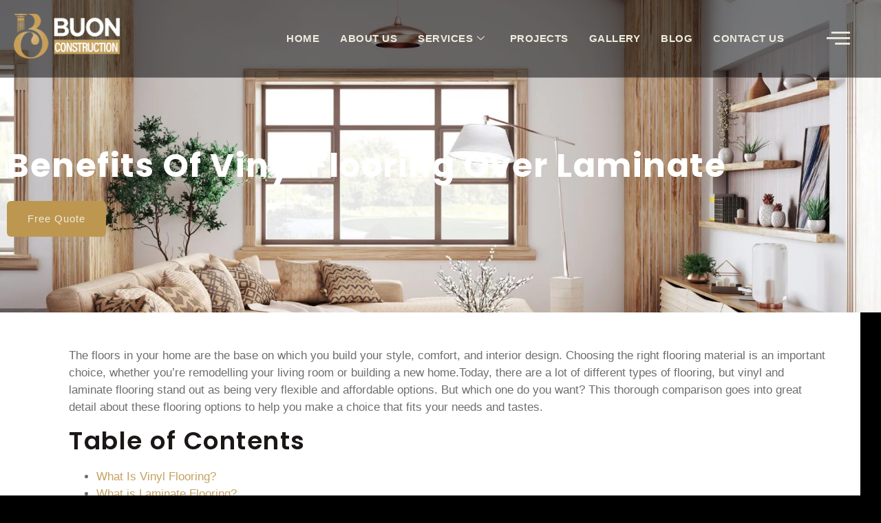

--- FILE ---
content_type: text/html; charset=UTF-8
request_url: https://buonconstruction.com/benefits-of-vinyl-flooring-over-laminate/
body_size: 35503
content:
<!DOCTYPE html><html lang="en-US" prefix="og: https://ogp.me/ns#"><head><script data-no-optimize="1">var litespeed_docref=sessionStorage.getItem("litespeed_docref");litespeed_docref&&(Object.defineProperty(document,"referrer",{get:function(){return litespeed_docref}}),sessionStorage.removeItem("litespeed_docref"));</script> <meta charset="UTF-8"><meta name="viewport" content="width=device-width, initial-scale=1.0" /><title>Benefits Of Vinyl Flooring Over Laminate</title><meta name="description" content="There are some key benefits of vinyl flooring over laminate flooring. To know more about them, read the blog post for basic and complete details."/><meta name="robots" content="follow, index, max-snippet:-1, max-video-preview:-1, max-image-preview:large"/><link rel="canonical" href="https://buonconstruction.com/benefits-of-vinyl-flooring-over-laminate/" /><meta property="og:locale" content="en_US" /><meta property="og:type" content="article" /><meta property="og:title" content="Benefits Of Vinyl Flooring Over Laminate" /><meta property="og:description" content="There are some key benefits of vinyl flooring over laminate flooring. To know more about them, read the blog post for basic and complete details." /><meta property="og:url" content="https://buonconstruction.com/benefits-of-vinyl-flooring-over-laminate/" /><meta property="og:site_name" content="Buon Construction" /><meta property="article:publisher" content="https://www.facebook.com/buonconstruction/" /><meta property="article:section" content="Blog" /><meta property="og:updated_time" content="2024-10-08T05:59:03+00:00" /><meta property="og:image" content="https://buonconstruction.com/wp-content/uploads/2023/11/pexels-photo-4263067-1024x683.webp" /><meta property="og:image:secure_url" content="https://buonconstruction.com/wp-content/uploads/2023/11/pexels-photo-4263067-1024x683.webp" /><meta property="og:image:width" content="800" /><meta property="og:image:height" content="534" /><meta property="og:image:alt" content="Benefits Of Vinyl Flooring Over Laminate" /><meta property="og:image:type" content="image/webp" /><meta property="article:published_time" content="2023-11-07T12:16:46+00:00" /><meta property="article:modified_time" content="2024-10-08T05:59:03+00:00" /><meta name="twitter:card" content="summary_large_image" /><meta name="twitter:title" content="Benefits Of Vinyl Flooring Over Laminate" /><meta name="twitter:description" content="There are some key benefits of vinyl flooring over laminate flooring. To know more about them, read the blog post for basic and complete details." /><meta name="twitter:image" content="https://buonconstruction.com/wp-content/uploads/2023/11/pexels-photo-4263067-1024x683.webp" /><meta name="twitter:label1" content="Written by" /><meta name="twitter:data1" content="admin" /><meta name="twitter:label2" content="Time to read" /><meta name="twitter:data2" content="8 minutes" /> <script type="application/ld+json" class="rank-math-schema">{"@context":"https://schema.org","@graph":[[{"@context":"https://schema.org","@type":"SiteNavigationElement","@id":"#rank-math-toc","name":"What Is Vinyl Flooring?","url":"https://buonconstruction.com/benefits-of-vinyl-flooring-over-laminate/#what-is-vinyl-flooring"},{"@context":"https://schema.org","@type":"SiteNavigationElement","@id":"#rank-math-toc","name":"What is Laminate Flooring?","url":"https://buonconstruction.com/benefits-of-vinyl-flooring-over-laminate/#what-is-laminate-flooring"},{"@context":"https://schema.org","@type":"SiteNavigationElement","@id":"#rank-math-toc","name":"Laminate At A Glance:","url":"https://buonconstruction.com/benefits-of-vinyl-flooring-over-laminate/#laminate-at-a-glance"},{"@context":"https://schema.org","@type":"SiteNavigationElement","@id":"#rank-math-toc","name":"What Is a Floating Floor?","url":"https://buonconstruction.com/benefits-of-vinyl-flooring-over-laminate/#what-is-a-floating-floor"},{"@context":"https://schema.org","@type":"SiteNavigationElement","@id":"#rank-math-toc","name":"Differences Between Vinyl and Laminate Flooring","url":"https://buonconstruction.com/benefits-of-vinyl-flooring-over-laminate/#differences-between-vinyl-and-laminate-flooring"},{"@context":"https://schema.org","@type":"SiteNavigationElement","@id":"#rank-math-toc","name":"Benefits and Drawbacks:","url":"https://buonconstruction.com/benefits-of-vinyl-flooring-over-laminate/#benefits-and-drawbacks"},{"@context":"https://schema.org","@type":"SiteNavigationElement","@id":"#rank-math-toc","name":"Our Recommendation:","url":"https://buonconstruction.com/benefits-of-vinyl-flooring-over-laminate/#our-recommendation"},{"@context":"https://schema.org","@type":"SiteNavigationElement","@id":"#rank-math-toc","name":"The Bottom Line!\u00a0","url":"https://buonconstruction.com/benefits-of-vinyl-flooring-over-laminate/#the-bottom-line"},{"@context":"https://schema.org","@type":"SiteNavigationElement","@id":"#rank-math-toc","name":"FAQs","url":"https://buonconstruction.com/benefits-of-vinyl-flooring-over-laminate/#fa-qs"}],{"@type":"Place","@id":"https://buonconstruction.com/#place","address":{"@type":"PostalAddress","streetAddress":"25 Whitworth Rise, Nottingham NG5 9AG, United Kingdom","addressLocality":"Nottingham","addressRegion":"East Midlands","postalCode":"NG5 9AG","addressCountry":"United Kingdom"}},{"@type":["HomeAndConstructionBusiness","Organization"],"@id":"https://buonconstruction.com/#organization","name":"Buon Construction","url":"https://buonconstruction.com","sameAs":["https://www.facebook.com/buonconstruction/","https://www.instagram.com/buonconstruction/"],"email":"info@buonconstruction.com","address":{"@type":"PostalAddress","streetAddress":"25 Whitworth Rise, Nottingham NG5 9AG, United Kingdom","addressLocality":"Nottingham","addressRegion":"East Midlands","postalCode":"NG5 9AG","addressCountry":"United Kingdom"},"logo":{"@type":"ImageObject","@id":"https://buonconstruction.com/#logo","url":"https://buonconstruction.com/wp-content/uploads/2024/02/size_4.png","contentUrl":"https://buonconstruction.com/wp-content/uploads/2024/02/size_4.png","caption":"Buon Construction","inLanguage":"en-US","width":"1080","height":"1080"},"priceRange":"\u00a3\u00a3\u00a3","openingHours":["Monday,Tuesday,Wednesday,Thursday,Friday,Saturday 08:00-06:00","Sunday 10:00-04:00"],"legalName":"Buon Construction","foundingDate":"2019","numberOfEmployees":{"@type":"QuantitativeValue","value":"20"},"location":{"@id":"https://buonconstruction.com/#place"},"image":{"@id":"https://buonconstruction.com/#logo"},"telephone":"0115 990 2782"},{"@type":"WebSite","@id":"https://buonconstruction.com/#website","url":"https://buonconstruction.com","name":"Buon Construction","alternateName":"Buon Construction","publisher":{"@id":"https://buonconstruction.com/#organization"},"inLanguage":"en-US"},{"@type":"ImageObject","@id":"https://buonconstruction.com/wp-content/uploads/2023/11/pexels-photo-4263067-scaled.webp","url":"https://buonconstruction.com/wp-content/uploads/2023/11/pexels-photo-4263067-scaled.webp","width":"2560","height":"1707","caption":"Benefits Of Vinyl Flooring Over Laminate","inLanguage":"en-US"},{"@type":"BreadcrumbList","@id":"https://buonconstruction.com/benefits-of-vinyl-flooring-over-laminate/#breadcrumb","itemListElement":[{"@type":"ListItem","position":"1","item":{"@id":"https://buonconstruction.com","name":"Home"}},{"@type":"ListItem","position":"2","item":{"@id":"https://buonconstruction.com/benefits-of-vinyl-flooring-over-laminate/","name":"Benefits Of Vinyl Flooring Over Laminate"}}]},{"@type":["WebPage","FAQPage"],"@id":"https://buonconstruction.com/benefits-of-vinyl-flooring-over-laminate/#webpage","url":"https://buonconstruction.com/benefits-of-vinyl-flooring-over-laminate/","name":"Benefits Of Vinyl Flooring Over Laminate","datePublished":"2023-11-07T12:16:46+00:00","dateModified":"2024-10-08T05:59:03+00:00","isPartOf":{"@id":"https://buonconstruction.com/#website"},"primaryImageOfPage":{"@id":"https://buonconstruction.com/wp-content/uploads/2023/11/pexels-photo-4263067-scaled.webp"},"inLanguage":"en-US","breadcrumb":{"@id":"https://buonconstruction.com/benefits-of-vinyl-flooring-over-laminate/#breadcrumb"},"mainEntity":[{"@type":"Question","url":"https://buonconstruction.com/benefits-of-vinyl-flooring-over-laminate/#faq-question-1728365338540","name":"1: What are the main durability differences between vinyl flooring and laminate?","acceptedAnswer":{"@type":"Answer","text":"Vinyl flooring is generally more resistant to moisture and spills than laminate. This makes vinyl a better choice for areas prone to water exposure, such as kitchens and bathrooms. Additionally, vinyl is often more flexible and can withstand heavy foot traffic without showing wear and tear as quickly as laminate."}},{"@type":"Question","url":"https://buonconstruction.com/benefits-of-vinyl-flooring-over-laminate/#faq-question-1728365347345","name":"2: How does maintenance compare between vinyl flooring and laminate?","acceptedAnswer":{"@type":"Answer","text":"Vinyl flooring typically requires less maintenance than laminate. It is easier to clean and can be wiped down with a damp cloth or mop without fear of damage. Laminate, on the other hand, can be more susceptible to scratches and water damage if not properly maintained, requiring more care to keep it looking good."}},{"@type":"Question","url":"https://buonconstruction.com/benefits-of-vinyl-flooring-over-laminate/#faq-question-1728365352486","name":"3: Which flooring option offers better comfort underfoot?","acceptedAnswer":{"@type":"Answer","text":"Vinyl flooring usually offers a more comfortable underfoot experience compared to laminate. Many vinyl products have a softer, cushioned feel due to their composition, which can make standing for long periods more comfortable. Additionally, vinyl tends to retain warmth better, making it a cozier option in colder climates."}},{"@type":"Question","url":"https://buonconstruction.com/benefits-of-vinyl-flooring-over-laminate/#faq-question-1728365358497","name":"4: How do aesthetics differ between vinyl flooring and laminate?4: How do aesthetics differ between vinyl flooring and laminate?","acceptedAnswer":{"@type":"Answer","text":"While both vinyl and laminate come in a wide variety of styles and designs, vinyl flooring can better mimic natural materials like wood and stone due to advanced printing technology and texture options. Some high-quality vinyl options also offer more realistic appearances, while laminate can sometimes look less authentic. However, both options can enhance the aesthetic appeal of your space depending on your personal style."}}]},{"@type":"Person","@id":"https://buonconstruction.com/author/admin/","name":"admin","url":"https://buonconstruction.com/author/admin/","image":{"@type":"ImageObject","@id":"https://buonconstruction.com/wp-content/litespeed/avatar/cd1e0e356691345ee8bff81618847722.jpg?ver=1768974218","url":"https://buonconstruction.com/wp-content/litespeed/avatar/cd1e0e356691345ee8bff81618847722.jpg?ver=1768974218","caption":"admin","inLanguage":"en-US"},"sameAs":["https://buonconstruction.com"],"worksFor":{"@id":"https://buonconstruction.com/#organization"}},{"@type":"BlogPosting","headline":"Benefits Of Vinyl Flooring Over Laminate","keywords":"Flooring Over Laminate","datePublished":"2023-11-07T12:16:46+00:00","dateModified":"2024-10-08T05:59:03+00:00","author":{"@id":"https://buonconstruction.com/author/admin/","name":"admin"},"publisher":{"@id":"https://buonconstruction.com/#organization"},"description":"There are some key benefits of vinyl flooring over laminate flooring. To know more about them, read the blog post for basic and complete details.","name":"Benefits Of Vinyl Flooring Over Laminate","@id":"https://buonconstruction.com/benefits-of-vinyl-flooring-over-laminate/#richSnippet","isPartOf":{"@id":"https://buonconstruction.com/benefits-of-vinyl-flooring-over-laminate/#webpage"},"image":{"@id":"https://buonconstruction.com/wp-content/uploads/2023/11/pexels-photo-4263067-scaled.webp"},"inLanguage":"en-US","mainEntityOfPage":{"@id":"https://buonconstruction.com/benefits-of-vinyl-flooring-over-laminate/#webpage"}}]}</script> <link rel='dns-prefetch' href='//www.googletagmanager.com' /><link rel="alternate" type="application/rss+xml" title=" &raquo; Feed" href="https://buonconstruction.com/feed/" /><link rel="alternate" type="application/rss+xml" title=" &raquo; Comments Feed" href="https://buonconstruction.com/comments/feed/" /><link rel="alternate" type="application/rss+xml" title=" &raquo; Benefits Of Vinyl Flooring Over Laminate Comments Feed" href="https://buonconstruction.com/benefits-of-vinyl-flooring-over-laminate/feed/" /><link rel="alternate" title="oEmbed (JSON)" type="application/json+oembed" href="https://buonconstruction.com/wp-json/oembed/1.0/embed?url=https%3A%2F%2Fbuonconstruction.com%2Fbenefits-of-vinyl-flooring-over-laminate%2F" /><link rel="alternate" title="oEmbed (XML)" type="text/xml+oembed" href="https://buonconstruction.com/wp-json/oembed/1.0/embed?url=https%3A%2F%2Fbuonconstruction.com%2Fbenefits-of-vinyl-flooring-over-laminate%2F&#038;format=xml" /><style id='wp-img-auto-sizes-contain-inline-css'>img:is([sizes=auto i],[sizes^="auto," i]){contain-intrinsic-size:3000px 1500px}
/*# sourceURL=wp-img-auto-sizes-contain-inline-css */</style><link data-optimized="2" rel="stylesheet" href="https://buonconstruction.com/wp-content/litespeed/css/ac67d7c3f8083f85d54866dc0d49ec71.css?ver=853c9" /><style id='elementor-frontend-inline-css'>[class*=col-mob-],[class*=col-tabp-],[class*=col-tab-],[class*=col-lap-],[class*=col-desk-]{--gw:inherit;--gfw:0 0 var(--gw);position:relative;min-height:1px;padding:10px;box-sizing:border-box;width:100%;flex:var(--gfw);max-width:var(--gw)}.col-mob-1{--gw:calc(100%/1)}.col-mob-2{--gw:calc(100%/2)}.col-mob-3{--gw:calc(100%/3)}.col-mob-4{--gw:calc(100%/4)}.col-mob-5{--gw:calc(100%/5)}.col-mob-6{--gw:calc(100%/6)}.col-mob-7{--gw:calc(100%/7)}.col-mob-8{--gw:calc(100%/8)}.col-mob-9{--gw:calc(100%/9)}.col-mob-10{--gw:calc(100%/10)}@media(min-width:768px){.col-tab-1{--gw:calc(100%/1)}.col-tab-2{--gw:calc(100%/2)}.col-tab-3{--gw:calc(100%/3)}.col-tab-4{--gw:calc(100%/4)}.col-tab-5{--gw:calc(100%/5)}.col-tab-6{--gw:calc(100%/6)}.col-tab-7{--gw:calc(100%/7)}.col-tab-8{--gw:calc(100%/8)}.col-tab-9{--gw:calc(100%/9)}.col-tab-10{--gw:calc(100%/10)}}@media(min-width:1025px){.col-desk-1{--gw:calc(100%/1)}.col-desk-2{--gw:calc(100%/2)}.col-desk-3{--gw:calc(100%/3)}.col-desk-4{--gw:calc(100%/4)}.col-desk-5{--gw:calc(100%/5)}.col-desk-6{--gw:calc(100%/6)}.col-desk-7{--gw:calc(100%/7)}.col-desk-8{--gw:calc(100%/8)}.col-desk-9{--gw:calc(100%/9)}.col-desk-10{--gw:calc(100%/10)}}@media(max-width:1024px){.elementor-element.lakit-col-width-auto-tablet{width:auto!important}.elementor-element.lakit-col-width-auto-tablet.lakit-col-align-left{margin-right:auto}.elementor-element.lakit-col-width-auto-tablet.lakit-col-align-right{margin-left:auto}.elementor-element.lakit-col-width-auto-tablet.lakit-col-align-center{margin-left:auto;margin-right:auto}}@media(max-width:767px){.elementor-element.lakit-col-width-auto-mobile{width:auto!important}.elementor-element.lakit-col-width-auto-mobile.lakit-col-align-left{margin-right:auto}.elementor-element.lakit-col-width-auto-mobile.lakit-col-align-right{margin-left:auto}.elementor-element.lakit-col-width-auto-mobile.lakit-col-align-center{margin-left:auto;margin-right:auto}}
/*# sourceURL=elementor-frontend-inline-css */</style><style id='classic-theme-styles-inline-css'>/*! This file is auto-generated */
.wp-block-button__link{color:#fff;background-color:#32373c;border-radius:9999px;box-shadow:none;text-decoration:none;padding:calc(.667em + 2px) calc(1.333em + 2px);font-size:1.125em}.wp-block-file__button{background:#32373c;color:#fff;text-decoration:none}
/*# sourceURL=/wp-includes/css/classic-themes.min.css */</style><style id='global-styles-inline-css'>:root{--wp--preset--aspect-ratio--square: 1;--wp--preset--aspect-ratio--4-3: 4/3;--wp--preset--aspect-ratio--3-4: 3/4;--wp--preset--aspect-ratio--3-2: 3/2;--wp--preset--aspect-ratio--2-3: 2/3;--wp--preset--aspect-ratio--16-9: 16/9;--wp--preset--aspect-ratio--9-16: 9/16;--wp--preset--color--black: #000000;--wp--preset--color--cyan-bluish-gray: #abb8c3;--wp--preset--color--white: #ffffff;--wp--preset--color--pale-pink: #f78da7;--wp--preset--color--vivid-red: #cf2e2e;--wp--preset--color--luminous-vivid-orange: #ff6900;--wp--preset--color--luminous-vivid-amber: #fcb900;--wp--preset--color--light-green-cyan: #7bdcb5;--wp--preset--color--vivid-green-cyan: #00d084;--wp--preset--color--pale-cyan-blue: #8ed1fc;--wp--preset--color--vivid-cyan-blue: #0693e3;--wp--preset--color--vivid-purple: #9b51e0;--wp--preset--gradient--vivid-cyan-blue-to-vivid-purple: linear-gradient(135deg,rgb(6,147,227) 0%,rgb(155,81,224) 100%);--wp--preset--gradient--light-green-cyan-to-vivid-green-cyan: linear-gradient(135deg,rgb(122,220,180) 0%,rgb(0,208,130) 100%);--wp--preset--gradient--luminous-vivid-amber-to-luminous-vivid-orange: linear-gradient(135deg,rgb(252,185,0) 0%,rgb(255,105,0) 100%);--wp--preset--gradient--luminous-vivid-orange-to-vivid-red: linear-gradient(135deg,rgb(255,105,0) 0%,rgb(207,46,46) 100%);--wp--preset--gradient--very-light-gray-to-cyan-bluish-gray: linear-gradient(135deg,rgb(238,238,238) 0%,rgb(169,184,195) 100%);--wp--preset--gradient--cool-to-warm-spectrum: linear-gradient(135deg,rgb(74,234,220) 0%,rgb(151,120,209) 20%,rgb(207,42,186) 40%,rgb(238,44,130) 60%,rgb(251,105,98) 80%,rgb(254,248,76) 100%);--wp--preset--gradient--blush-light-purple: linear-gradient(135deg,rgb(255,206,236) 0%,rgb(152,150,240) 100%);--wp--preset--gradient--blush-bordeaux: linear-gradient(135deg,rgb(254,205,165) 0%,rgb(254,45,45) 50%,rgb(107,0,62) 100%);--wp--preset--gradient--luminous-dusk: linear-gradient(135deg,rgb(255,203,112) 0%,rgb(199,81,192) 50%,rgb(65,88,208) 100%);--wp--preset--gradient--pale-ocean: linear-gradient(135deg,rgb(255,245,203) 0%,rgb(182,227,212) 50%,rgb(51,167,181) 100%);--wp--preset--gradient--electric-grass: linear-gradient(135deg,rgb(202,248,128) 0%,rgb(113,206,126) 100%);--wp--preset--gradient--midnight: linear-gradient(135deg,rgb(2,3,129) 0%,rgb(40,116,252) 100%);--wp--preset--font-size--small: 13px;--wp--preset--font-size--medium: 20px;--wp--preset--font-size--large: 36px;--wp--preset--font-size--x-large: 42px;--wp--preset--spacing--20: 0.44rem;--wp--preset--spacing--30: 0.67rem;--wp--preset--spacing--40: 1rem;--wp--preset--spacing--50: 1.5rem;--wp--preset--spacing--60: 2.25rem;--wp--preset--spacing--70: 3.38rem;--wp--preset--spacing--80: 5.06rem;--wp--preset--shadow--natural: 6px 6px 9px rgba(0, 0, 0, 0.2);--wp--preset--shadow--deep: 12px 12px 50px rgba(0, 0, 0, 0.4);--wp--preset--shadow--sharp: 6px 6px 0px rgba(0, 0, 0, 0.2);--wp--preset--shadow--outlined: 6px 6px 0px -3px rgb(255, 255, 255), 6px 6px rgb(0, 0, 0);--wp--preset--shadow--crisp: 6px 6px 0px rgb(0, 0, 0);}:where(.is-layout-flex){gap: 0.5em;}:where(.is-layout-grid){gap: 0.5em;}body .is-layout-flex{display: flex;}.is-layout-flex{flex-wrap: wrap;align-items: center;}.is-layout-flex > :is(*, div){margin: 0;}body .is-layout-grid{display: grid;}.is-layout-grid > :is(*, div){margin: 0;}:where(.wp-block-columns.is-layout-flex){gap: 2em;}:where(.wp-block-columns.is-layout-grid){gap: 2em;}:where(.wp-block-post-template.is-layout-flex){gap: 1.25em;}:where(.wp-block-post-template.is-layout-grid){gap: 1.25em;}.has-black-color{color: var(--wp--preset--color--black) !important;}.has-cyan-bluish-gray-color{color: var(--wp--preset--color--cyan-bluish-gray) !important;}.has-white-color{color: var(--wp--preset--color--white) !important;}.has-pale-pink-color{color: var(--wp--preset--color--pale-pink) !important;}.has-vivid-red-color{color: var(--wp--preset--color--vivid-red) !important;}.has-luminous-vivid-orange-color{color: var(--wp--preset--color--luminous-vivid-orange) !important;}.has-luminous-vivid-amber-color{color: var(--wp--preset--color--luminous-vivid-amber) !important;}.has-light-green-cyan-color{color: var(--wp--preset--color--light-green-cyan) !important;}.has-vivid-green-cyan-color{color: var(--wp--preset--color--vivid-green-cyan) !important;}.has-pale-cyan-blue-color{color: var(--wp--preset--color--pale-cyan-blue) !important;}.has-vivid-cyan-blue-color{color: var(--wp--preset--color--vivid-cyan-blue) !important;}.has-vivid-purple-color{color: var(--wp--preset--color--vivid-purple) !important;}.has-black-background-color{background-color: var(--wp--preset--color--black) !important;}.has-cyan-bluish-gray-background-color{background-color: var(--wp--preset--color--cyan-bluish-gray) !important;}.has-white-background-color{background-color: var(--wp--preset--color--white) !important;}.has-pale-pink-background-color{background-color: var(--wp--preset--color--pale-pink) !important;}.has-vivid-red-background-color{background-color: var(--wp--preset--color--vivid-red) !important;}.has-luminous-vivid-orange-background-color{background-color: var(--wp--preset--color--luminous-vivid-orange) !important;}.has-luminous-vivid-amber-background-color{background-color: var(--wp--preset--color--luminous-vivid-amber) !important;}.has-light-green-cyan-background-color{background-color: var(--wp--preset--color--light-green-cyan) !important;}.has-vivid-green-cyan-background-color{background-color: var(--wp--preset--color--vivid-green-cyan) !important;}.has-pale-cyan-blue-background-color{background-color: var(--wp--preset--color--pale-cyan-blue) !important;}.has-vivid-cyan-blue-background-color{background-color: var(--wp--preset--color--vivid-cyan-blue) !important;}.has-vivid-purple-background-color{background-color: var(--wp--preset--color--vivid-purple) !important;}.has-black-border-color{border-color: var(--wp--preset--color--black) !important;}.has-cyan-bluish-gray-border-color{border-color: var(--wp--preset--color--cyan-bluish-gray) !important;}.has-white-border-color{border-color: var(--wp--preset--color--white) !important;}.has-pale-pink-border-color{border-color: var(--wp--preset--color--pale-pink) !important;}.has-vivid-red-border-color{border-color: var(--wp--preset--color--vivid-red) !important;}.has-luminous-vivid-orange-border-color{border-color: var(--wp--preset--color--luminous-vivid-orange) !important;}.has-luminous-vivid-amber-border-color{border-color: var(--wp--preset--color--luminous-vivid-amber) !important;}.has-light-green-cyan-border-color{border-color: var(--wp--preset--color--light-green-cyan) !important;}.has-vivid-green-cyan-border-color{border-color: var(--wp--preset--color--vivid-green-cyan) !important;}.has-pale-cyan-blue-border-color{border-color: var(--wp--preset--color--pale-cyan-blue) !important;}.has-vivid-cyan-blue-border-color{border-color: var(--wp--preset--color--vivid-cyan-blue) !important;}.has-vivid-purple-border-color{border-color: var(--wp--preset--color--vivid-purple) !important;}.has-vivid-cyan-blue-to-vivid-purple-gradient-background{background: var(--wp--preset--gradient--vivid-cyan-blue-to-vivid-purple) !important;}.has-light-green-cyan-to-vivid-green-cyan-gradient-background{background: var(--wp--preset--gradient--light-green-cyan-to-vivid-green-cyan) !important;}.has-luminous-vivid-amber-to-luminous-vivid-orange-gradient-background{background: var(--wp--preset--gradient--luminous-vivid-amber-to-luminous-vivid-orange) !important;}.has-luminous-vivid-orange-to-vivid-red-gradient-background{background: var(--wp--preset--gradient--luminous-vivid-orange-to-vivid-red) !important;}.has-very-light-gray-to-cyan-bluish-gray-gradient-background{background: var(--wp--preset--gradient--very-light-gray-to-cyan-bluish-gray) !important;}.has-cool-to-warm-spectrum-gradient-background{background: var(--wp--preset--gradient--cool-to-warm-spectrum) !important;}.has-blush-light-purple-gradient-background{background: var(--wp--preset--gradient--blush-light-purple) !important;}.has-blush-bordeaux-gradient-background{background: var(--wp--preset--gradient--blush-bordeaux) !important;}.has-luminous-dusk-gradient-background{background: var(--wp--preset--gradient--luminous-dusk) !important;}.has-pale-ocean-gradient-background{background: var(--wp--preset--gradient--pale-ocean) !important;}.has-electric-grass-gradient-background{background: var(--wp--preset--gradient--electric-grass) !important;}.has-midnight-gradient-background{background: var(--wp--preset--gradient--midnight) !important;}.has-small-font-size{font-size: var(--wp--preset--font-size--small) !important;}.has-medium-font-size{font-size: var(--wp--preset--font-size--medium) !important;}.has-large-font-size{font-size: var(--wp--preset--font-size--large) !important;}.has-x-large-font-size{font-size: var(--wp--preset--font-size--x-large) !important;}
:where(.wp-block-post-template.is-layout-flex){gap: 1.25em;}:where(.wp-block-post-template.is-layout-grid){gap: 1.25em;}
:where(.wp-block-term-template.is-layout-flex){gap: 1.25em;}:where(.wp-block-term-template.is-layout-grid){gap: 1.25em;}
:where(.wp-block-columns.is-layout-flex){gap: 2em;}:where(.wp-block-columns.is-layout-grid){gap: 2em;}
:root :where(.wp-block-pullquote){font-size: 1.5em;line-height: 1.6;}
/*# sourceURL=global-styles-inline-css */</style><link rel='stylesheet' id='widget-search-form-css' href='https://buonconstruction.com/wp-content/plugins/elementor%20pro%20v3.32.3/assets/css/widget-search-form.min.css' media='all' /><link rel='stylesheet' id='widget-post-info-css' href='https://buonconstruction.com/wp-content/plugins/elementor%20pro%20v3.32.3/assets/css/widget-post-info.min.css' media='all' /> <script type="litespeed/javascript" data-src="https://buonconstruction.com/wp-includes/js/jquery/jquery.min.js" id="jquery-core-js"></script> 
 <script type="litespeed/javascript" data-src="https://www.googletagmanager.com/gtag/js?id=GT-TWT8HFM" id="google_gtagjs-js"></script> <script id="google_gtagjs-js-after" type="litespeed/javascript">window.dataLayer=window.dataLayer||[];function gtag(){dataLayer.push(arguments)}
gtag("set","linker",{"domains":["buonconstruction.com"]});gtag("js",new Date());gtag("set","developer_id.dZTNiMT",!0);gtag("config","GT-TWT8HFM",{"googlesitekit_post_date":"20231107"})</script> <link rel="https://api.w.org/" href="https://buonconstruction.com/wp-json/" /><link rel="alternate" title="JSON" type="application/json" href="https://buonconstruction.com/wp-json/wp/v2/posts/1354" /><link rel="EditURI" type="application/rsd+xml" title="RSD" href="https://buonconstruction.com/xmlrpc.php?rsd" /><meta name="generator" content="WordPress 6.9" /><link rel='shortlink' href='https://buonconstruction.com/?p=1354' /><meta name="generator" content="Site Kit by Google 1.170.0" /> <script type="litespeed/javascript">(function(w,d,s,l,i){w[l]=w[l]||[];w[l].push({'gtm.start':new Date().getTime(),event:'gtm.js'});var f=d.getElementsByTagName(s)[0],j=d.createElement(s),dl=l!='dataLayer'?'&l='+l:'';j.async=!0;j.src='https://www.googletagmanager.com/gtm.js?id='+i+dl;f.parentNode.insertBefore(j,f)})(window,document,'script','dataLayer','GTM-M28DF9KB')</script> <style>form.ts-contact-form {
            display: flex;
            flex-direction: column;
            gap: 15px; /* Adds spacing between rows */
        }
        form.ts-contact-form input{
            border: 2px solid #bd974f;
        }
        .form-row {
            display: flex;
            gap: 15px; /* Adds spacing between fields in the same row */
        }
        .form-row-half {
            flex: 1; /* Fields will share equal space */
        }
        .form-row-full {
            flex: 1;
            width: 100%; /* Fields span the full width */
        }
        input,
        textarea,
        select {
            width: 100%;
            padding: 10px;
            border: 2px solid #bd974f;
            border-radius: 5px;
            background-color: black;
            color: white;
        }
        button {
            background-color: white !important;
            color: black !important;
            padding: 12px;
            border: 2px solid #bd974f;
            border-radius: 5px;
            font-weight: bold;
            cursor: pointer;
            transition: background-color 0.3s, color 0.3s;
        }
         button:hover {
        background-color: #bd974f !important;
        color: black !important;
    }</style><meta name="ti-site-data" content="[base64]" /><meta name="generator" content="Elementor 3.34.1; features: additional_custom_breakpoints; settings: css_print_method-external, google_font-enabled, font_display-swap"> <script type="litespeed/javascript">window.phone_number_prefix_selector_options=`<option selected value></option><option  data-country_en="Afghanistan" 
                value="(+93) " data-icon="https://buonconstruction.com/wp-content/plugins/startklar-elmentor-forms-extwidgets/assets/country_selector/img/AF.16eb9e6b.svg" >(+93) &lt;span class=&#039;country_name&#039;&gt;Afghanistan&lt;/span&gt;</option><option  data-country_en="Aland Islands" 
                value="(+358 18) " data-icon="https://buonconstruction.com/wp-content/plugins/startklar-elmentor-forms-extwidgets/assets/country_selector/img/AX.6b4d62ca.svg" >(+358 18) &lt;span class=&#039;country_name&#039;&gt;Aland Islands&lt;/span&gt;</option><option  data-country_en="Albania" 
                value="(+355) " data-icon="https://buonconstruction.com/wp-content/plugins/startklar-elmentor-forms-extwidgets/assets/country_selector/img/AL.bf311baf.svg" >(+355) &lt;span class=&#039;country_name&#039;&gt;Albania&lt;/span&gt;</option><option  data-country_en="Algeria" 
                value="(+213) " data-icon="https://buonconstruction.com/wp-content/plugins/startklar-elmentor-forms-extwidgets/assets/country_selector/img/DZ.8dc96f1f.svg" >(+213) &lt;span class=&#039;country_name&#039;&gt;Algeria&lt;/span&gt;</option><option  data-country_en="American Samoa" 
                value="(+1 684) " data-icon="https://buonconstruction.com/wp-content/plugins/startklar-elmentor-forms-extwidgets/assets/country_selector/img/AS.abb2d2f2.svg" >(+1 684) &lt;span class=&#039;country_name&#039;&gt;American Samoa&lt;/span&gt;</option><option  data-country_en="Andorra" 
                value="(+376) " data-icon="https://buonconstruction.com/wp-content/plugins/startklar-elmentor-forms-extwidgets/assets/country_selector/img/AD.3f82dbf9.svg" >(+376) &lt;span class=&#039;country_name&#039;&gt;Andorra&lt;/span&gt;</option><option  data-country_en="Angola" 
                value="(+244) " data-icon="https://buonconstruction.com/wp-content/plugins/startklar-elmentor-forms-extwidgets/assets/country_selector/img/AO.29290dee.svg" >(+244) &lt;span class=&#039;country_name&#039;&gt;Angola&lt;/span&gt;</option><option  data-country_en="Anguilla" 
                value="(+1 264) " data-icon="https://buonconstruction.com/wp-content/plugins/startklar-elmentor-forms-extwidgets/assets/country_selector/img/AI.990a8081.svg" >(+1 264) &lt;span class=&#039;country_name&#039;&gt;Anguilla&lt;/span&gt;</option><option  data-country_en="Antigua and Barbuda" 
                value="(+1 268) " data-icon="https://buonconstruction.com/wp-content/plugins/startklar-elmentor-forms-extwidgets/assets/country_selector/img/AG.18a3b22a.svg" >(+1 268) &lt;span class=&#039;country_name&#039;&gt;Antigua and Barbuda&lt;/span&gt;</option><option  data-country_en="Argentina" 
                value="(+54) " data-icon="https://buonconstruction.com/wp-content/plugins/startklar-elmentor-forms-extwidgets/assets/country_selector/img/AR.3036121f.svg" >(+54) &lt;span class=&#039;country_name&#039;&gt;Argentina&lt;/span&gt;</option><option  data-country_en="Armenia" 
                value="(+374) " data-icon="https://buonconstruction.com/wp-content/plugins/startklar-elmentor-forms-extwidgets/assets/country_selector/img/AM.aefdfb04.svg" >(+374) &lt;span class=&#039;country_name&#039;&gt;Armenia&lt;/span&gt;</option><option  data-country_en="Aruba" 
                value="(+297) " data-icon="https://buonconstruction.com/wp-content/plugins/startklar-elmentor-forms-extwidgets/assets/country_selector/img/AW.a197b516.svg" >(+297) &lt;span class=&#039;country_name&#039;&gt;Aruba&lt;/span&gt;</option><option  data-country_en="Australia" 
                value="(+61) " data-icon="https://buonconstruction.com/wp-content/plugins/startklar-elmentor-forms-extwidgets/assets/country_selector/img/AU.4b55ab60.svg" >(+61) &lt;span class=&#039;country_name&#039;&gt;Australia&lt;/span&gt;</option><option  data-country_en="Austria" 
                value="(+43) " data-icon="https://buonconstruction.com/wp-content/plugins/startklar-elmentor-forms-extwidgets/assets/country_selector/img/AT.bb35aac7.svg" >(+43) &lt;span class=&#039;country_name&#039;&gt;Austria&lt;/span&gt;</option><option  data-country_en="Azerbaijan" 
                value="(+994) " data-icon="https://buonconstruction.com/wp-content/plugins/startklar-elmentor-forms-extwidgets/assets/country_selector/img/AZ.b0e98941.svg" >(+994) &lt;span class=&#039;country_name&#039;&gt;Azerbaijan&lt;/span&gt;</option><option  data-country_en="Bahamas" 
                value="(+1 242) " data-icon="https://buonconstruction.com/wp-content/plugins/startklar-elmentor-forms-extwidgets/assets/country_selector/img/BS.b4047ef0.svg" >(+1 242) &lt;span class=&#039;country_name&#039;&gt;Bahamas&lt;/span&gt;</option><option  data-country_en="Bahrain" 
                value="(+973) " data-icon="https://buonconstruction.com/wp-content/plugins/startklar-elmentor-forms-extwidgets/assets/country_selector/img/BH.72b27e04.svg" >(+973) &lt;span class=&#039;country_name&#039;&gt;Bahrain&lt;/span&gt;</option><option  data-country_en="Bangladesh" 
                value="(+880) " data-icon="https://buonconstruction.com/wp-content/plugins/startklar-elmentor-forms-extwidgets/assets/country_selector/img/BD.b94e8e6e.svg" >(+880) &lt;span class=&#039;country_name&#039;&gt;Bangladesh&lt;/span&gt;</option><option  data-country_en="Barbados" 
                value="(+1 246) " data-icon="https://buonconstruction.com/wp-content/plugins/startklar-elmentor-forms-extwidgets/assets/country_selector/img/BB.68cbe434.svg" >(+1 246) &lt;span class=&#039;country_name&#039;&gt;Barbados&lt;/span&gt;</option><option  data-country_en="Belarus" 
                value="(+375) " data-icon="https://buonconstruction.com/wp-content/plugins/startklar-elmentor-forms-extwidgets/assets/country_selector/img/BY.8ed77d9d.svg" >(+375) &lt;span class=&#039;country_name&#039;&gt;Belarus&lt;/span&gt;</option><option  data-country_en="Belgium" 
                value="(+32) " data-icon="https://buonconstruction.com/wp-content/plugins/startklar-elmentor-forms-extwidgets/assets/country_selector/img/BE.be2fec10.svg" >(+32) &lt;span class=&#039;country_name&#039;&gt;Belgium&lt;/span&gt;</option><option  data-country_en="Belize" 
                value="(+501) " data-icon="https://buonconstruction.com/wp-content/plugins/startklar-elmentor-forms-extwidgets/assets/country_selector/img/BZ.31612e78.svg" >(+501) &lt;span class=&#039;country_name&#039;&gt;Belize&lt;/span&gt;</option><option  data-country_en="Benin" 
                value="(+229) " data-icon="https://buonconstruction.com/wp-content/plugins/startklar-elmentor-forms-extwidgets/assets/country_selector/img/BJ.c0445d5f.svg" >(+229) &lt;span class=&#039;country_name&#039;&gt;Benin&lt;/span&gt;</option><option  data-country_en="Bermuda" 
                value="(+1 441) " data-icon="https://buonconstruction.com/wp-content/plugins/startklar-elmentor-forms-extwidgets/assets/country_selector/img/BM.186904ab.svg" >(+1 441) &lt;span class=&#039;country_name&#039;&gt;Bermuda&lt;/span&gt;</option><option  data-country_en="Bhutan" 
                value="(+975) " data-icon="https://buonconstruction.com/wp-content/plugins/startklar-elmentor-forms-extwidgets/assets/country_selector/img/BT.36b55e59.svg" >(+975) &lt;span class=&#039;country_name&#039;&gt;Bhutan&lt;/span&gt;</option><option  data-country_en="Bolivia" 
                value="(+591) " data-icon="https://buonconstruction.com/wp-content/plugins/startklar-elmentor-forms-extwidgets/assets/country_selector/img/BO.24f416ec.svg" >(+591) &lt;span class=&#039;country_name&#039;&gt;Bolivia&lt;/span&gt;</option><option  data-country_en="Bonaire, Sint Eustatius and Saba" 
                value="(+599 7) " data-icon="https://buonconstruction.com/wp-content/plugins/startklar-elmentor-forms-extwidgets/assets/country_selector/img/BQ.e339206a.svg" >(+599 7) &lt;span class=&#039;country_name&#039;&gt;Bonaire, Sint Eustatius and Saba&lt;/span&gt;</option><option  data-country_en="Bosnia and Herzegovina" 
                value="(+387) " data-icon="https://buonconstruction.com/wp-content/plugins/startklar-elmentor-forms-extwidgets/assets/country_selector/img/BA.38a248a0.svg" >(+387) &lt;span class=&#039;country_name&#039;&gt;Bosnia and Herzegovina&lt;/span&gt;</option><option  data-country_en="Botswana" 
                value="(+267) " data-icon="https://buonconstruction.com/wp-content/plugins/startklar-elmentor-forms-extwidgets/assets/country_selector/img/BW.d994c44e.svg" >(+267) &lt;span class=&#039;country_name&#039;&gt;Botswana&lt;/span&gt;</option><option  data-country_en="Bouvet Island" 
                value="" data-icon="https://buonconstruction.com/wp-content/plugins/startklar-elmentor-forms-extwidgets/assets/country_selector/img/BV.587847e6.svg" >&lt;span class=&#039;country_name&#039;&gt;Bouvet Island&lt;/span&gt;</option><option  data-country_en="Brazil" 
                value="(+55) " data-icon="https://buonconstruction.com/wp-content/plugins/startklar-elmentor-forms-extwidgets/assets/country_selector/img/BR.aa1e61da.svg" >(+55) &lt;span class=&#039;country_name&#039;&gt;Brazil&lt;/span&gt;</option><option  data-country_en="British Indian Ocean Territory" 
                value="(+246) " data-icon="https://buonconstruction.com/wp-content/plugins/startklar-elmentor-forms-extwidgets/assets/country_selector/img/IO.a3a0a138.svg" >(+246) &lt;span class=&#039;country_name&#039;&gt;British Indian Ocean Territory&lt;/span&gt;</option><option  data-country_en="Brunei Darussalam" 
                value="(+673) " data-icon="https://buonconstruction.com/wp-content/plugins/startklar-elmentor-forms-extwidgets/assets/country_selector/img/BN.9ddd4678.svg" >(+673) &lt;span class=&#039;country_name&#039;&gt;Brunei Darussalam&lt;/span&gt;</option><option  data-country_en="Bulgaria" 
                value="(+359) " data-icon="https://buonconstruction.com/wp-content/plugins/startklar-elmentor-forms-extwidgets/assets/country_selector/img/BG.e3e19305.svg" >(+359) &lt;span class=&#039;country_name&#039;&gt;Bulgaria&lt;/span&gt;</option><option  data-country_en="Burkina Faso" 
                value="(+226) " data-icon="https://buonconstruction.com/wp-content/plugins/startklar-elmentor-forms-extwidgets/assets/country_selector/img/BF.a77dea54.svg" >(+226) &lt;span class=&#039;country_name&#039;&gt;Burkina Faso&lt;/span&gt;</option><option  data-country_en="Burundi" 
                value="(+257) " data-icon="https://buonconstruction.com/wp-content/plugins/startklar-elmentor-forms-extwidgets/assets/country_selector/img/BI.b5b5656f.svg" >(+257) &lt;span class=&#039;country_name&#039;&gt;Burundi&lt;/span&gt;</option><option  data-country_en="Cambodia" 
                value="(+855) " data-icon="https://buonconstruction.com/wp-content/plugins/startklar-elmentor-forms-extwidgets/assets/country_selector/img/KH.19641e79.svg" >(+855) &lt;span class=&#039;country_name&#039;&gt;Cambodia&lt;/span&gt;</option><option  data-country_en="Cameroon" 
                value="(+237) " data-icon="https://buonconstruction.com/wp-content/plugins/startklar-elmentor-forms-extwidgets/assets/country_selector/img/CM.dd34eb48.svg" >(+237) &lt;span class=&#039;country_name&#039;&gt;Cameroon&lt;/span&gt;</option><option  data-country_en="Canada" 
                value="(+1) " data-icon="https://buonconstruction.com/wp-content/plugins/startklar-elmentor-forms-extwidgets/assets/country_selector/img/CA.22abe6e6.svg" >(+1) &lt;span class=&#039;country_name&#039;&gt;Canada&lt;/span&gt;</option><option  data-country_en="Cape Verde" 
                value="(+238) " data-icon="https://buonconstruction.com/wp-content/plugins/startklar-elmentor-forms-extwidgets/assets/country_selector/img/CV.781129ef.svg" >(+238) &lt;span class=&#039;country_name&#039;&gt;Cape Verde&lt;/span&gt;</option><option  data-country_en="Cayman Islands" 
                value="(+1 345) " data-icon="https://buonconstruction.com/wp-content/plugins/startklar-elmentor-forms-extwidgets/assets/country_selector/img/KY.4a6c4bfb.svg" >(+1 345) &lt;span class=&#039;country_name&#039;&gt;Cayman Islands&lt;/span&gt;</option><option  data-country_en="Central African Republic" 
                value="(+236) " data-icon="https://buonconstruction.com/wp-content/plugins/startklar-elmentor-forms-extwidgets/assets/country_selector/img/CF.191d96d4.svg" >(+236) &lt;span class=&#039;country_name&#039;&gt;Central African Republic&lt;/span&gt;</option><option  data-country_en="Chad" 
                value="(+235) " data-icon="https://buonconstruction.com/wp-content/plugins/startklar-elmentor-forms-extwidgets/assets/country_selector/img/TD.d3b9ff85.svg" >(+235) &lt;span class=&#039;country_name&#039;&gt;Chad&lt;/span&gt;</option><option  data-country_en="Chile" 
                value="(+56) " data-icon="https://buonconstruction.com/wp-content/plugins/startklar-elmentor-forms-extwidgets/assets/country_selector/img/CL.95eb42a1.svg" >(+56) &lt;span class=&#039;country_name&#039;&gt;Chile&lt;/span&gt;</option><option  data-country_en="China" 
                value="(+86) " data-icon="https://buonconstruction.com/wp-content/plugins/startklar-elmentor-forms-extwidgets/assets/country_selector/img/CN.f2e9df7e.svg" >(+86) &lt;span class=&#039;country_name&#039;&gt;China&lt;/span&gt;</option><option  data-country_en="Christmas Island" 
                value="(+61 89164) " data-icon="https://buonconstruction.com/wp-content/plugins/startklar-elmentor-forms-extwidgets/assets/country_selector/img/CX.1be62aa7.svg" >(+61 89164) &lt;span class=&#039;country_name&#039;&gt;Christmas Island&lt;/span&gt;</option><option  data-country_en="Cocos (Keeling) Islands" 
                value="(+61 89162) " data-icon="https://buonconstruction.com/wp-content/plugins/startklar-elmentor-forms-extwidgets/assets/country_selector/img/CC.ac1bcd22.svg" >(+61 89162) &lt;span class=&#039;country_name&#039;&gt;Cocos (Keeling) Islands&lt;/span&gt;</option><option  data-country_en="Colombia" 
                value="(+57) " data-icon="https://buonconstruction.com/wp-content/plugins/startklar-elmentor-forms-extwidgets/assets/country_selector/img/CO.f25f3b52.svg" >(+57) &lt;span class=&#039;country_name&#039;&gt;Colombia&lt;/span&gt;</option><option  data-country_en="Comoros" 
                value="(+269) " data-icon="https://buonconstruction.com/wp-content/plugins/startklar-elmentor-forms-extwidgets/assets/country_selector/img/KM.5b3e243f.svg" >(+269) &lt;span class=&#039;country_name&#039;&gt;Comoros&lt;/span&gt;</option><option  data-country_en="Congo" 
                value="(+242) " data-icon="https://buonconstruction.com/wp-content/plugins/startklar-elmentor-forms-extwidgets/assets/country_selector/img/CG.4a6a8753.svg" >(+242) &lt;span class=&#039;country_name&#039;&gt;Congo&lt;/span&gt;</option><option  data-country_en="Congo, the Democratic Republic of the" 
                value="(+243) " data-icon="https://buonconstruction.com/wp-content/plugins/startklar-elmentor-forms-extwidgets/assets/country_selector/img/CD.2166738b.svg" >(+243) &lt;span class=&#039;country_name&#039;&gt;Congo, the Democratic Republic of the&lt;/span&gt;</option><option  data-country_en="Cook Islands" 
                value="(+682) " data-icon="https://buonconstruction.com/wp-content/plugins/startklar-elmentor-forms-extwidgets/assets/country_selector/img/CK.83f1aed5.svg" >(+682) &lt;span class=&#039;country_name&#039;&gt;Cook Islands&lt;/span&gt;</option><option  data-country_en="Costa Rica" 
                value="(+506) " data-icon="https://buonconstruction.com/wp-content/plugins/startklar-elmentor-forms-extwidgets/assets/country_selector/img/CR.441690de.svg" >(+506) &lt;span class=&#039;country_name&#039;&gt;Costa Rica&lt;/span&gt;</option><option  data-country_en="Cote D&#039;Ivoire" 
                value="(+225) " data-icon="https://buonconstruction.com/wp-content/plugins/startklar-elmentor-forms-extwidgets/assets/country_selector/img/CI.cad1de8f.svg" >(+225) &lt;span class=&#039;country_name&#039;&gt;Cote D&#039;Ivoire&lt;/span&gt;</option><option  data-country_en="Croatia" 
                value="(+385) " data-icon="https://buonconstruction.com/wp-content/plugins/startklar-elmentor-forms-extwidgets/assets/country_selector/img/HR.ef5cc081.svg" >(+385) &lt;span class=&#039;country_name&#039;&gt;Croatia&lt;/span&gt;</option><option  data-country_en="Cuba" 
                value="(+53) " data-icon="https://buonconstruction.com/wp-content/plugins/startklar-elmentor-forms-extwidgets/assets/country_selector/img/CU.9e2a7fb1.svg" >(+53) &lt;span class=&#039;country_name&#039;&gt;Cuba&lt;/span&gt;</option><option  data-country_en="Curacao" 
                value="(599) " data-icon="https://buonconstruction.com/wp-content/plugins/startklar-elmentor-forms-extwidgets/assets/country_selector/img/CW.3590a38e.svg" >(599) &lt;span class=&#039;country_name&#039;&gt;Curacao&lt;/span&gt;</option><option  data-country_en="Cyprus" 
                value="(+357) " data-icon="https://buonconstruction.com/wp-content/plugins/startklar-elmentor-forms-extwidgets/assets/country_selector/img/CY.6bfd59e7.svg" >(+357) &lt;span class=&#039;country_name&#039;&gt;Cyprus&lt;/span&gt;</option><option  data-country_en="Czech Republic" 
                value="(+420) " data-icon="https://buonconstruction.com/wp-content/plugins/startklar-elmentor-forms-extwidgets/assets/country_selector/img/CZ.3bae6adf.svg" >(+420) &lt;span class=&#039;country_name&#039;&gt;Czech Republic&lt;/span&gt;</option><option  data-country_en="Denmark" 
                value="(+45) " data-icon="https://buonconstruction.com/wp-content/plugins/startklar-elmentor-forms-extwidgets/assets/country_selector/img/DK.aa5932f7.svg" >(+45) &lt;span class=&#039;country_name&#039;&gt;Denmark&lt;/span&gt;</option><option  data-country_en="Djibouti" 
                value="(+253) " data-icon="https://buonconstruction.com/wp-content/plugins/startklar-elmentor-forms-extwidgets/assets/country_selector/img/DJ.11ed5ee3.svg" >(+253) &lt;span class=&#039;country_name&#039;&gt;Djibouti&lt;/span&gt;</option><option  data-country_en="Dominica" 
                value="(+1 767) " data-icon="https://buonconstruction.com/wp-content/plugins/startklar-elmentor-forms-extwidgets/assets/country_selector/img/DM.fb1f6bbc.svg" >(+1 767) &lt;span class=&#039;country_name&#039;&gt;Dominica&lt;/span&gt;</option><option  data-country_en="Dominican Republic" 
                value="(+1 809, +1 829,) " data-icon="https://buonconstruction.com/wp-content/plugins/startklar-elmentor-forms-extwidgets/assets/country_selector/img/DO.e604126c.svg" >(+1 809, +1 829,) &lt;span class=&#039;country_name&#039;&gt;Dominican Republic&lt;/span&gt;</option><option  data-country_en="Ecuador" 
                value="(+593) " data-icon="https://buonconstruction.com/wp-content/plugins/startklar-elmentor-forms-extwidgets/assets/country_selector/img/EC.865d4b1d.svg" >(+593) &lt;span class=&#039;country_name&#039;&gt;Ecuador&lt;/span&gt;</option><option  data-country_en="Egypt" 
                value="(+20) " data-icon="https://buonconstruction.com/wp-content/plugins/startklar-elmentor-forms-extwidgets/assets/country_selector/img/EG.b5beb91c.svg" >(+20) &lt;span class=&#039;country_name&#039;&gt;Egypt&lt;/span&gt;</option><option  data-country_en="El Salvador" 
                value="(+503) " data-icon="https://buonconstruction.com/wp-content/plugins/startklar-elmentor-forms-extwidgets/assets/country_selector/img/SV.428dc825.svg" >(+503) &lt;span class=&#039;country_name&#039;&gt;El Salvador&lt;/span&gt;</option><option  data-country_en="Equatorial Guinea" 
                value="(+240) " data-icon="https://buonconstruction.com/wp-content/plugins/startklar-elmentor-forms-extwidgets/assets/country_selector/img/GQ.5d55f426.svg" >(+240) &lt;span class=&#039;country_name&#039;&gt;Equatorial Guinea&lt;/span&gt;</option><option  data-country_en="Eritrea" 
                value="(+291) " data-icon="https://buonconstruction.com/wp-content/plugins/startklar-elmentor-forms-extwidgets/assets/country_selector/img/ER.dc216e91.svg" >(+291) &lt;span class=&#039;country_name&#039;&gt;Eritrea&lt;/span&gt;</option><option  data-country_en="Estonia" 
                value="(+372) " data-icon="https://buonconstruction.com/wp-content/plugins/startklar-elmentor-forms-extwidgets/assets/country_selector/img/EE.345bcee1.svg" >(+372) &lt;span class=&#039;country_name&#039;&gt;Estonia&lt;/span&gt;</option><option  data-country_en="Eswatini" 
                value="(+268) " data-icon="https://buonconstruction.com/wp-content/plugins/startklar-elmentor-forms-extwidgets/assets/country_selector/img/SZ.aa0727ba.svg" >(+268) &lt;span class=&#039;country_name&#039;&gt;Eswatini&lt;/span&gt;</option><option  data-country_en="Ethiopia" 
                value="(+251) " data-icon="https://buonconstruction.com/wp-content/plugins/startklar-elmentor-forms-extwidgets/assets/country_selector/img/ET.f4089cc1.svg" >(+251) &lt;span class=&#039;country_name&#039;&gt;Ethiopia&lt;/span&gt;</option><option  data-country_en="Falkland Islands (Malvinas)" 
                value="(+500) " data-icon="https://buonconstruction.com/wp-content/plugins/startklar-elmentor-forms-extwidgets/assets/country_selector/img/FK.018608ba.svg" >(+500) &lt;span class=&#039;country_name&#039;&gt;Falkland Islands (Malvinas)&lt;/span&gt;</option><option  data-country_en="Faroe Islands" 
                value="(+298) " data-icon="https://buonconstruction.com/wp-content/plugins/startklar-elmentor-forms-extwidgets/assets/country_selector/img/FO.506bcd77.svg" >(+298) &lt;span class=&#039;country_name&#039;&gt;Faroe Islands&lt;/span&gt;</option><option  data-country_en="Fiji" 
                value="(+679) " data-icon="https://buonconstruction.com/wp-content/plugins/startklar-elmentor-forms-extwidgets/assets/country_selector/img/FJ.b7ffd3ce.svg" >(+679) &lt;span class=&#039;country_name&#039;&gt;Fiji&lt;/span&gt;</option><option  data-country_en="Finland" 
                value="(+358) " data-icon="https://buonconstruction.com/wp-content/plugins/startklar-elmentor-forms-extwidgets/assets/country_selector/img/FI.a814e980.svg" >(+358) &lt;span class=&#039;country_name&#039;&gt;Finland&lt;/span&gt;</option><option  data-country_en="France" 
                value="(+33) " data-icon="https://buonconstruction.com/wp-content/plugins/startklar-elmentor-forms-extwidgets/assets/country_selector/img/FR.2f9befe9.svg" >(+33) &lt;span class=&#039;country_name&#039;&gt;France&lt;/span&gt;</option><option  data-country_en="French Guiana" 
                value="(+594) " data-icon="https://buonconstruction.com/wp-content/plugins/startklar-elmentor-forms-extwidgets/assets/country_selector/img/GF.82df76ec.svg" >(+594) &lt;span class=&#039;country_name&#039;&gt;French Guiana&lt;/span&gt;</option><option  data-country_en="French Polynesia" 
                value="(+689) " data-icon="https://buonconstruction.com/wp-content/plugins/startklar-elmentor-forms-extwidgets/assets/country_selector/img/PF.92cceaff.svg" >(+689) &lt;span class=&#039;country_name&#039;&gt;French Polynesia&lt;/span&gt;</option><option  data-country_en="French Southern Territories" 
                value="" data-icon="https://buonconstruction.com/wp-content/plugins/startklar-elmentor-forms-extwidgets/assets/country_selector/img/TF.2f9befe9.svg" >&lt;span class=&#039;country_name&#039;&gt;French Southern Territories&lt;/span&gt;</option><option  data-country_en="Gabon" 
                value="(+241) " data-icon="https://buonconstruction.com/wp-content/plugins/startklar-elmentor-forms-extwidgets/assets/country_selector/img/GA.58f5ced7.svg" >(+241) &lt;span class=&#039;country_name&#039;&gt;Gabon&lt;/span&gt;</option><option  data-country_en="Gambia" 
                value="(+220) " data-icon="https://buonconstruction.com/wp-content/plugins/startklar-elmentor-forms-extwidgets/assets/country_selector/img/GM.92e336a7.svg" >(+220) &lt;span class=&#039;country_name&#039;&gt;Gambia&lt;/span&gt;</option><option  data-country_en="Georgia" 
                value="(+995) " data-icon="https://buonconstruction.com/wp-content/plugins/startklar-elmentor-forms-extwidgets/assets/country_selector/img/GE.68bac5b5.svg" >(+995) &lt;span class=&#039;country_name&#039;&gt;Georgia&lt;/span&gt;</option><option  data-country_en="Germany" 
                value="(+49) " data-icon="https://buonconstruction.com/wp-content/plugins/startklar-elmentor-forms-extwidgets/assets/country_selector/img/DE.6e41aa3c.svg" >(+49) &lt;span class=&#039;country_name&#039;&gt;Germany&lt;/span&gt;</option><option  data-country_en="Ghana" 
                value="(+233) " data-icon="https://buonconstruction.com/wp-content/plugins/startklar-elmentor-forms-extwidgets/assets/country_selector/img/GH.8fd8ea1a.svg" >(+233) &lt;span class=&#039;country_name&#039;&gt;Ghana&lt;/span&gt;</option><option  data-country_en="Gibraltar" 
                value="(+350) " data-icon="https://buonconstruction.com/wp-content/plugins/startklar-elmentor-forms-extwidgets/assets/country_selector/img/GI.81f53545.svg" >(+350) &lt;span class=&#039;country_name&#039;&gt;Gibraltar&lt;/span&gt;</option><option  data-country_en="Greece" 
                value="(+30) " data-icon="https://buonconstruction.com/wp-content/plugins/startklar-elmentor-forms-extwidgets/assets/country_selector/img/GR.7ce0e57a.svg" >(+30) &lt;span class=&#039;country_name&#039;&gt;Greece&lt;/span&gt;</option><option  data-country_en="Greenland" 
                value="(+299) " data-icon="https://buonconstruction.com/wp-content/plugins/startklar-elmentor-forms-extwidgets/assets/country_selector/img/GL.2cee4034.svg" >(+299) &lt;span class=&#039;country_name&#039;&gt;Greenland&lt;/span&gt;</option><option  data-country_en="Grenada" 
                value="(+1 473) " data-icon="https://buonconstruction.com/wp-content/plugins/startklar-elmentor-forms-extwidgets/assets/country_selector/img/GD.a526e3b6.svg" >(+1 473) &lt;span class=&#039;country_name&#039;&gt;Grenada&lt;/span&gt;</option><option  data-country_en="Guadeloupe" 
                value="(+590) " data-icon="https://buonconstruction.com/wp-content/plugins/startklar-elmentor-forms-extwidgets/assets/country_selector/img/GP.bab84d73.svg" >(+590) &lt;span class=&#039;country_name&#039;&gt;Guadeloupe&lt;/span&gt;</option><option  data-country_en="Guam" 
                value="(+1 671) " data-icon="https://buonconstruction.com/wp-content/plugins/startklar-elmentor-forms-extwidgets/assets/country_selector/img/GU.5cfa4f8e.svg" >(+1 671) &lt;span class=&#039;country_name&#039;&gt;Guam&lt;/span&gt;</option><option  data-country_en="Guatemala" 
                value="(+502) " data-icon="https://buonconstruction.com/wp-content/plugins/startklar-elmentor-forms-extwidgets/assets/country_selector/img/GT.ffac39ab.svg" >(+502) &lt;span class=&#039;country_name&#039;&gt;Guatemala&lt;/span&gt;</option><option  data-country_en="Guernsey" 
                value="(+44 1481, +44 7781,) " data-icon="https://buonconstruction.com/wp-content/plugins/startklar-elmentor-forms-extwidgets/assets/country_selector/img/GG.5e0c6c2e.svg" >(+44 1481, +44 7781,) &lt;span class=&#039;country_name&#039;&gt;Guernsey&lt;/span&gt;</option><option  data-country_en="Guinea" 
                value="(+224) " data-icon="https://buonconstruction.com/wp-content/plugins/startklar-elmentor-forms-extwidgets/assets/country_selector/img/GN.cd9fbedb.svg" >(+224) &lt;span class=&#039;country_name&#039;&gt;Guinea&lt;/span&gt;</option><option  data-country_en="Guinea-Bissau" 
                value="(+245) " data-icon="https://buonconstruction.com/wp-content/plugins/startklar-elmentor-forms-extwidgets/assets/country_selector/img/GW.01dc6022.svg" >(+245) &lt;span class=&#039;country_name&#039;&gt;Guinea-Bissau&lt;/span&gt;</option><option  data-country_en="Guyana" 
                value="(+592) " data-icon="https://buonconstruction.com/wp-content/plugins/startklar-elmentor-forms-extwidgets/assets/country_selector/img/GY.f7aece8d.svg" >(+592) &lt;span class=&#039;country_name&#039;&gt;Guyana&lt;/span&gt;</option><option  data-country_en="Haiti" 
                value="(+509) " data-icon="https://buonconstruction.com/wp-content/plugins/startklar-elmentor-forms-extwidgets/assets/country_selector/img/HT.32d85e7b.svg" >(+509) &lt;span class=&#039;country_name&#039;&gt;Haiti&lt;/span&gt;</option><option  data-country_en="Heard Island and McDonald Islands" 
                value="" data-icon="https://buonconstruction.com/wp-content/plugins/startklar-elmentor-forms-extwidgets/assets/country_selector/img/HM.4b55ab60.svg" >&lt;span class=&#039;country_name&#039;&gt;Heard Island and McDonald Islands&lt;/span&gt;</option><option  data-country_en="Holy See (Vatican City State)" 
                value="(+379) " data-icon="https://buonconstruction.com/wp-content/plugins/startklar-elmentor-forms-extwidgets/assets/country_selector/img/VA.5314bfac.svg" >(+379) &lt;span class=&#039;country_name&#039;&gt;Holy See (Vatican City State)&lt;/span&gt;</option><option  data-country_en="Honduras" 
                value="(+504) " data-icon="https://buonconstruction.com/wp-content/plugins/startklar-elmentor-forms-extwidgets/assets/country_selector/img/HN.35c4ba4b.svg" >(+504) &lt;span class=&#039;country_name&#039;&gt;Honduras&lt;/span&gt;</option><option  data-country_en="Hong Kong" 
                value="(+852) " data-icon="https://buonconstruction.com/wp-content/plugins/startklar-elmentor-forms-extwidgets/assets/country_selector/img/HK.33a3f8fe.svg" >(+852) &lt;span class=&#039;country_name&#039;&gt;Hong Kong&lt;/span&gt;</option><option  data-country_en="Hungary" 
                value="(+36) " data-icon="https://buonconstruction.com/wp-content/plugins/startklar-elmentor-forms-extwidgets/assets/country_selector/img/HU.85efa0f7.svg" >(+36) &lt;span class=&#039;country_name&#039;&gt;Hungary&lt;/span&gt;</option><option  data-country_en="Iceland" 
                value="(+354) " data-icon="https://buonconstruction.com/wp-content/plugins/startklar-elmentor-forms-extwidgets/assets/country_selector/img/IS.a40a96e6.svg" >(+354) &lt;span class=&#039;country_name&#039;&gt;Iceland&lt;/span&gt;</option><option  data-country_en="India" 
                value="(+91) " data-icon="https://buonconstruction.com/wp-content/plugins/startklar-elmentor-forms-extwidgets/assets/country_selector/img/IN.2932a896.svg" >(+91) &lt;span class=&#039;country_name&#039;&gt;India&lt;/span&gt;</option><option  data-country_en="Indonesia" 
                value="(+62) " data-icon="https://buonconstruction.com/wp-content/plugins/startklar-elmentor-forms-extwidgets/assets/country_selector/img/ID.4d51a7aa.svg" >(+62) &lt;span class=&#039;country_name&#039;&gt;Indonesia&lt;/span&gt;</option><option  data-country_en="Iran, Islamic Republic of" 
                value="(+98) " data-icon="https://buonconstruction.com/wp-content/plugins/startklar-elmentor-forms-extwidgets/assets/country_selector/img/IR.7a2cf3ae.svg" >(+98) &lt;span class=&#039;country_name&#039;&gt;Iran, Islamic Republic of&lt;/span&gt;</option><option  data-country_en="Iraq" 
                value="(+964) " data-icon="https://buonconstruction.com/wp-content/plugins/startklar-elmentor-forms-extwidgets/assets/country_selector/img/IQ.91d97596.svg" >(+964) &lt;span class=&#039;country_name&#039;&gt;Iraq&lt;/span&gt;</option><option  data-country_en="Ireland" 
                value="(+353) " data-icon="https://buonconstruction.com/wp-content/plugins/startklar-elmentor-forms-extwidgets/assets/country_selector/img/IE.a79e2de2.svg" >(+353) &lt;span class=&#039;country_name&#039;&gt;Ireland&lt;/span&gt;</option><option  data-country_en="Isle of Man" 
                value="(+44 1624, +44 7524,) " data-icon="https://buonconstruction.com/wp-content/plugins/startklar-elmentor-forms-extwidgets/assets/country_selector/img/IM.80e13f08.svg" >(+44 1624, +44 7524,) &lt;span class=&#039;country_name&#039;&gt;Isle of Man&lt;/span&gt;</option><option  data-country_en="Israel" 
                value="(+972) " data-icon="https://buonconstruction.com/wp-content/plugins/startklar-elmentor-forms-extwidgets/assets/country_selector/img/IL.71dbb460.svg" >(+972) &lt;span class=&#039;country_name&#039;&gt;Israel&lt;/span&gt;</option><option  data-country_en="Italy" 
                value="(+39) " data-icon="https://buonconstruction.com/wp-content/plugins/startklar-elmentor-forms-extwidgets/assets/country_selector/img/IT.41b03921.svg" >(+39) &lt;span class=&#039;country_name&#039;&gt;Italy&lt;/span&gt;</option><option  data-country_en="Jamaica" 
                value="(+1) " data-icon="https://buonconstruction.com/wp-content/plugins/startklar-elmentor-forms-extwidgets/assets/country_selector/img/JM.7a11fdaa.svg" >(+1) &lt;span class=&#039;country_name&#039;&gt;Jamaica&lt;/span&gt;</option><option  data-country_en="Japan" 
                value="(+81) " data-icon="https://buonconstruction.com/wp-content/plugins/startklar-elmentor-forms-extwidgets/assets/country_selector/img/JP.0f7f5c21.svg" >(+81) &lt;span class=&#039;country_name&#039;&gt;Japan&lt;/span&gt;</option><option  data-country_en="Jersey" 
                value="(+44 1534) " data-icon="https://buonconstruction.com/wp-content/plugins/startklar-elmentor-forms-extwidgets/assets/country_selector/img/JE.024b4a23.svg" >(+44 1534) &lt;span class=&#039;country_name&#039;&gt;Jersey&lt;/span&gt;</option><option  data-country_en="Jordan" 
                value="(+962) " data-icon="https://buonconstruction.com/wp-content/plugins/startklar-elmentor-forms-extwidgets/assets/country_selector/img/JO.6c7e8d5b.svg" >(+962) &lt;span class=&#039;country_name&#039;&gt;Jordan&lt;/span&gt;</option><option  data-country_en="Kazakhstan" 
                value="(+997) " data-icon="https://buonconstruction.com/wp-content/plugins/startklar-elmentor-forms-extwidgets/assets/country_selector/img/KZ.f736c276.svg" >(+997) &lt;span class=&#039;country_name&#039;&gt;Kazakhstan&lt;/span&gt;</option><option  data-country_en="Kenya" 
                value="(+254) " data-icon="https://buonconstruction.com/wp-content/plugins/startklar-elmentor-forms-extwidgets/assets/country_selector/img/KE.5a9f36f0.svg" >(+254) &lt;span class=&#039;country_name&#039;&gt;Kenya&lt;/span&gt;</option><option  data-country_en="Kiribati" 
                value="(+686) " data-icon="https://buonconstruction.com/wp-content/plugins/startklar-elmentor-forms-extwidgets/assets/country_selector/img/KI.5848e993.svg" >(+686) &lt;span class=&#039;country_name&#039;&gt;Kiribati&lt;/span&gt;</option><option  data-country_en="Kosovo" 
                value="(+383) " data-icon="https://buonconstruction.com/wp-content/plugins/startklar-elmentor-forms-extwidgets/assets/country_selector/img/XK.4d0d6e5e.svg" >(+383) &lt;span class=&#039;country_name&#039;&gt;Kosovo&lt;/span&gt;</option><option  data-country_en="Kuwait" 
                value="(+965) " data-icon="https://buonconstruction.com/wp-content/plugins/startklar-elmentor-forms-extwidgets/assets/country_selector/img/KW.c58f2a93.svg" >(+965) &lt;span class=&#039;country_name&#039;&gt;Kuwait&lt;/span&gt;</option><option  data-country_en="Kyrgyzstan" 
                value="(+996) " data-icon="https://buonconstruction.com/wp-content/plugins/startklar-elmentor-forms-extwidgets/assets/country_selector/img/KG.3e28f552.svg" >(+996) &lt;span class=&#039;country_name&#039;&gt;Kyrgyzstan&lt;/span&gt;</option><option  data-country_en="Lao People&#039;s Democratic Republic" 
                value="(+856) " data-icon="https://buonconstruction.com/wp-content/plugins/startklar-elmentor-forms-extwidgets/assets/country_selector/img/LA.b76f93a9.svg" >(+856) &lt;span class=&#039;country_name&#039;&gt;Lao People&#039;s Democratic Republic&lt;/span&gt;</option><option  data-country_en="Latvia" 
                value="(+371) " data-icon="https://buonconstruction.com/wp-content/plugins/startklar-elmentor-forms-extwidgets/assets/country_selector/img/LV.e9c34d97.svg" >(+371) &lt;span class=&#039;country_name&#039;&gt;Latvia&lt;/span&gt;</option><option  data-country_en="Lebanon" 
                value="(+961) " data-icon="https://buonconstruction.com/wp-content/plugins/startklar-elmentor-forms-extwidgets/assets/country_selector/img/LB.e19d65e9.svg" >(+961) &lt;span class=&#039;country_name&#039;&gt;Lebanon&lt;/span&gt;</option><option  data-country_en="Lesotho" 
                value="(+266) " data-icon="https://buonconstruction.com/wp-content/plugins/startklar-elmentor-forms-extwidgets/assets/country_selector/img/LS.6405ddf4.svg" >(+266) &lt;span class=&#039;country_name&#039;&gt;Lesotho&lt;/span&gt;</option><option  data-country_en="Liberia" 
                value="(+231) " data-icon="https://buonconstruction.com/wp-content/plugins/startklar-elmentor-forms-extwidgets/assets/country_selector/img/LR.333927c4.svg" >(+231) &lt;span class=&#039;country_name&#039;&gt;Liberia&lt;/span&gt;</option><option  data-country_en="Libya" 
                value="(+218) " data-icon="https://buonconstruction.com/wp-content/plugins/startklar-elmentor-forms-extwidgets/assets/country_selector/img/LY.c5cb99e6.svg" >(+218) &lt;span class=&#039;country_name&#039;&gt;Libya&lt;/span&gt;</option><option  data-country_en="Liechtenstein" 
                value="(+423) " data-icon="https://buonconstruction.com/wp-content/plugins/startklar-elmentor-forms-extwidgets/assets/country_selector/img/LI.9a9986e2.svg" >(+423) &lt;span class=&#039;country_name&#039;&gt;Liechtenstein&lt;/span&gt;</option><option  data-country_en="Lithuania" 
                value="(+370) " data-icon="https://buonconstruction.com/wp-content/plugins/startklar-elmentor-forms-extwidgets/assets/country_selector/img/LT.1334555b.svg" >(+370) &lt;span class=&#039;country_name&#039;&gt;Lithuania&lt;/span&gt;</option><option  data-country_en="Luxembourg" 
                value="(+352) " data-icon="https://buonconstruction.com/wp-content/plugins/startklar-elmentor-forms-extwidgets/assets/country_selector/img/LU.a3a2e106.svg" >(+352) &lt;span class=&#039;country_name&#039;&gt;Luxembourg&lt;/span&gt;</option><option  data-country_en="Macao" 
                value="(+853) " data-icon="https://buonconstruction.com/wp-content/plugins/startklar-elmentor-forms-extwidgets/assets/country_selector/img/MO.33a6c6ac.svg" >(+853) &lt;span class=&#039;country_name&#039;&gt;Macao&lt;/span&gt;</option><option  data-country_en="Madagascar" 
                value="(+261) " data-icon="https://buonconstruction.com/wp-content/plugins/startklar-elmentor-forms-extwidgets/assets/country_selector/img/MG.398c0abd.svg" >(+261) &lt;span class=&#039;country_name&#039;&gt;Madagascar&lt;/span&gt;</option><option  data-country_en="Malawi" 
                value="(+265) " data-icon="https://buonconstruction.com/wp-content/plugins/startklar-elmentor-forms-extwidgets/assets/country_selector/img/MW.3bed4315.svg" >(+265) &lt;span class=&#039;country_name&#039;&gt;Malawi&lt;/span&gt;</option><option  data-country_en="Malaysia" 
                value="(+60) " data-icon="https://buonconstruction.com/wp-content/plugins/startklar-elmentor-forms-extwidgets/assets/country_selector/img/MY.baa6cc3a.svg" >(+60) &lt;span class=&#039;country_name&#039;&gt;Malaysia&lt;/span&gt;</option><option  data-country_en="Maldives" 
                value="(+960) " data-icon="https://buonconstruction.com/wp-content/plugins/startklar-elmentor-forms-extwidgets/assets/country_selector/img/MV.07cc3fea.svg" >(+960) &lt;span class=&#039;country_name&#039;&gt;Maldives&lt;/span&gt;</option><option  data-country_en="Mali" 
                value="(+223) " data-icon="https://buonconstruction.com/wp-content/plugins/startklar-elmentor-forms-extwidgets/assets/country_selector/img/ML.73f94da5.svg" >(+223) &lt;span class=&#039;country_name&#039;&gt;Mali&lt;/span&gt;</option><option  data-country_en="Malta" 
                value="(+356) " data-icon="https://buonconstruction.com/wp-content/plugins/startklar-elmentor-forms-extwidgets/assets/country_selector/img/MT.e163eaf5.svg" >(+356) &lt;span class=&#039;country_name&#039;&gt;Malta&lt;/span&gt;</option><option  data-country_en="Marshall Islands" 
                value="(+692) " data-icon="https://buonconstruction.com/wp-content/plugins/startklar-elmentor-forms-extwidgets/assets/country_selector/img/MH.18bdc79d.svg" >(+692) &lt;span class=&#039;country_name&#039;&gt;Marshall Islands&lt;/span&gt;</option><option  data-country_en="Martinique" 
                value="(+596) " data-icon="https://buonconstruction.com/wp-content/plugins/startklar-elmentor-forms-extwidgets/assets/country_selector/img/MQ.3e005004.svg" >(+596) &lt;span class=&#039;country_name&#039;&gt;Martinique&lt;/span&gt;</option><option  data-country_en="Mauritania" 
                value="(+222) " data-icon="https://buonconstruction.com/wp-content/plugins/startklar-elmentor-forms-extwidgets/assets/country_selector/img/MR.76ad0dee.svg" >(+222) &lt;span class=&#039;country_name&#039;&gt;Mauritania&lt;/span&gt;</option><option  data-country_en="Mauritius" 
                value="(+230) " data-icon="https://buonconstruction.com/wp-content/plugins/startklar-elmentor-forms-extwidgets/assets/country_selector/img/MU.cce3605d.svg" >(+230) &lt;span class=&#039;country_name&#039;&gt;Mauritius&lt;/span&gt;</option><option  data-country_en="Mayotte" 
                value="(+262 269, +262 639) " data-icon="https://buonconstruction.com/wp-content/plugins/startklar-elmentor-forms-extwidgets/assets/country_selector/img/YT.67271aea.svg" >(+262 269, +262 639) &lt;span class=&#039;country_name&#039;&gt;Mayotte&lt;/span&gt;</option><option  data-country_en="Mexico" 
                value="(+52) " data-icon="https://buonconstruction.com/wp-content/plugins/startklar-elmentor-forms-extwidgets/assets/country_selector/img/MX.5c52076d.svg" >(+52) &lt;span class=&#039;country_name&#039;&gt;Mexico&lt;/span&gt;</option><option  data-country_en="Micronesia, Federated States of" 
                value="(+691) " data-icon="https://buonconstruction.com/wp-content/plugins/startklar-elmentor-forms-extwidgets/assets/country_selector/img/FM.b465bc02.svg" >(+691) &lt;span class=&#039;country_name&#039;&gt;Micronesia, Federated States of&lt;/span&gt;</option><option  data-country_en="Moldova, Republic of" 
                value="(+373) " data-icon="https://buonconstruction.com/wp-content/plugins/startklar-elmentor-forms-extwidgets/assets/country_selector/img/MD.4e33c8bc.svg" >(+373) &lt;span class=&#039;country_name&#039;&gt;Moldova, Republic of&lt;/span&gt;</option><option  data-country_en="Monaco" 
                value="(+377) " data-icon="https://buonconstruction.com/wp-content/plugins/startklar-elmentor-forms-extwidgets/assets/country_selector/img/MC.85b39202.svg" >(+377) &lt;span class=&#039;country_name&#039;&gt;Monaco&lt;/span&gt;</option><option  data-country_en="Mongolia" 
                value="(+976) " data-icon="https://buonconstruction.com/wp-content/plugins/startklar-elmentor-forms-extwidgets/assets/country_selector/img/MN.bd39ff70.svg" >(+976) &lt;span class=&#039;country_name&#039;&gt;Mongolia&lt;/span&gt;</option><option  data-country_en="Montenegro" 
                value="(+382) " data-icon="https://buonconstruction.com/wp-content/plugins/startklar-elmentor-forms-extwidgets/assets/country_selector/img/ME.07feeec2.svg" >(+382) &lt;span class=&#039;country_name&#039;&gt;Montenegro&lt;/span&gt;</option><option  data-country_en="Montserrat" 
                value="(+1 664) " data-icon="https://buonconstruction.com/wp-content/plugins/startklar-elmentor-forms-extwidgets/assets/country_selector/img/MS.b8d4b2b3.svg" >(+1 664) &lt;span class=&#039;country_name&#039;&gt;Montserrat&lt;/span&gt;</option><option  data-country_en="Morocco" 
                value="(+212) " data-icon="https://buonconstruction.com/wp-content/plugins/startklar-elmentor-forms-extwidgets/assets/country_selector/img/MA.206ddfb4.svg" >(+212) &lt;span class=&#039;country_name&#039;&gt;Morocco&lt;/span&gt;</option><option  data-country_en="Mozambique" 
                value="(+258) " data-icon="https://buonconstruction.com/wp-content/plugins/startklar-elmentor-forms-extwidgets/assets/country_selector/img/MZ.90735f11.svg" >(+258) &lt;span class=&#039;country_name&#039;&gt;Mozambique&lt;/span&gt;</option><option  data-country_en="Myanmar" 
                value="(+95) " data-icon="https://buonconstruction.com/wp-content/plugins/startklar-elmentor-forms-extwidgets/assets/country_selector/img/MM.001fcc63.svg" >(+95) &lt;span class=&#039;country_name&#039;&gt;Myanmar&lt;/span&gt;</option><option  data-country_en="Namibia" 
                value="(+264) " data-icon="https://buonconstruction.com/wp-content/plugins/startklar-elmentor-forms-extwidgets/assets/country_selector/img/NA.734aed17.svg" >(+264) &lt;span class=&#039;country_name&#039;&gt;Namibia&lt;/span&gt;</option><option  data-country_en="Nauru" 
                value="(+674) " data-icon="https://buonconstruction.com/wp-content/plugins/startklar-elmentor-forms-extwidgets/assets/country_selector/img/NR.a54cac9f.svg" >(+674) &lt;span class=&#039;country_name&#039;&gt;Nauru&lt;/span&gt;</option><option  data-country_en="Nepal" 
                value="(+977) " data-icon="https://buonconstruction.com/wp-content/plugins/startklar-elmentor-forms-extwidgets/assets/country_selector/img/NP.c9cd1350.svg" >(+977) &lt;span class=&#039;country_name&#039;&gt;Nepal&lt;/span&gt;</option><option  data-country_en="Netherlands" 
                value="(+31) " data-icon="https://buonconstruction.com/wp-content/plugins/startklar-elmentor-forms-extwidgets/assets/country_selector/img/NL.e339206a.svg" >(+31) &lt;span class=&#039;country_name&#039;&gt;Netherlands&lt;/span&gt;</option><option  data-country_en="New Caledonia" 
                value="(+687) " data-icon="https://buonconstruction.com/wp-content/plugins/startklar-elmentor-forms-extwidgets/assets/country_selector/img/NC.525c47ed.svg" >(+687) &lt;span class=&#039;country_name&#039;&gt;New Caledonia&lt;/span&gt;</option><option  data-country_en="New Zealand" 
                value="(+64) " data-icon="https://buonconstruction.com/wp-content/plugins/startklar-elmentor-forms-extwidgets/assets/country_selector/img/NZ.49ad21ad.svg" >(+64) &lt;span class=&#039;country_name&#039;&gt;New Zealand&lt;/span&gt;</option><option  data-country_en="Nicaragua" 
                value="(+505) " data-icon="https://buonconstruction.com/wp-content/plugins/startklar-elmentor-forms-extwidgets/assets/country_selector/img/NI.7fe09671.svg" >(+505) &lt;span class=&#039;country_name&#039;&gt;Nicaragua&lt;/span&gt;</option><option  data-country_en="Niger" 
                value="(+227) " data-icon="https://buonconstruction.com/wp-content/plugins/startklar-elmentor-forms-extwidgets/assets/country_selector/img/NE.b99b8088.svg" >(+227) &lt;span class=&#039;country_name&#039;&gt;Niger&lt;/span&gt;</option><option  data-country_en="Nigeria" 
                value="(+234) " data-icon="https://buonconstruction.com/wp-content/plugins/startklar-elmentor-forms-extwidgets/assets/country_selector/img/NG.81c69870.svg" >(+234) &lt;span class=&#039;country_name&#039;&gt;Nigeria&lt;/span&gt;</option><option  data-country_en="Niue" 
                value="(+683) " data-icon="https://buonconstruction.com/wp-content/plugins/startklar-elmentor-forms-extwidgets/assets/country_selector/img/NU.a49652e0.svg" >(+683) &lt;span class=&#039;country_name&#039;&gt;Niue&lt;/span&gt;</option><option  data-country_en="Norfolk Island" 
                value="(+672 3) " data-icon="https://buonconstruction.com/wp-content/plugins/startklar-elmentor-forms-extwidgets/assets/country_selector/img/NF.76095770.svg" >(+672 3) &lt;span class=&#039;country_name&#039;&gt;Norfolk Island&lt;/span&gt;</option><option  data-country_en="North Korea" 
                value="(+850) " data-icon="https://buonconstruction.com/wp-content/plugins/startklar-elmentor-forms-extwidgets/assets/country_selector/img/KP.e70fa915.svg" >(+850) &lt;span class=&#039;country_name&#039;&gt;North Korea&lt;/span&gt;</option><option  data-country_en="North Macedonia, Republic of" 
                value="(+389) " data-icon="https://buonconstruction.com/wp-content/plugins/startklar-elmentor-forms-extwidgets/assets/country_selector/img/MK.c7c5f9c0.svg" >(+389) &lt;span class=&#039;country_name&#039;&gt;North Macedonia, Republic of&lt;/span&gt;</option><option  data-country_en="Northern Mariana Islands" 
                value="(+1 670) " data-icon="https://buonconstruction.com/wp-content/plugins/startklar-elmentor-forms-extwidgets/assets/country_selector/img/MP.dbf0df62.svg" >(+1 670) &lt;span class=&#039;country_name&#039;&gt;Northern Mariana Islands&lt;/span&gt;</option><option  data-country_en="Norway" 
                value="(+47) " data-icon="https://buonconstruction.com/wp-content/plugins/startklar-elmentor-forms-extwidgets/assets/country_selector/img/NO.587847e6.svg" >(+47) &lt;span class=&#039;country_name&#039;&gt;Norway&lt;/span&gt;</option><option  data-country_en="Oman" 
                value="(+968) " data-icon="https://buonconstruction.com/wp-content/plugins/startklar-elmentor-forms-extwidgets/assets/country_selector/img/OM.72dc0ef4.svg" >(+968) &lt;span class=&#039;country_name&#039;&gt;Oman&lt;/span&gt;</option><option  data-country_en="Pakistan" 
                value="(+92) " data-icon="https://buonconstruction.com/wp-content/plugins/startklar-elmentor-forms-extwidgets/assets/country_selector/img/PK.52975d36.svg" >(+92) &lt;span class=&#039;country_name&#039;&gt;Pakistan&lt;/span&gt;</option><option  data-country_en="Palau" 
                value="(+680) " data-icon="https://buonconstruction.com/wp-content/plugins/startklar-elmentor-forms-extwidgets/assets/country_selector/img/PW.1aac3110.svg" >(+680) &lt;span class=&#039;country_name&#039;&gt;Palau&lt;/span&gt;</option><option  data-country_en="Palestinian Territory, Occupied" 
                value="(+970) " data-icon="https://buonconstruction.com/wp-content/plugins/startklar-elmentor-forms-extwidgets/assets/country_selector/img/PS.b61f5228.svg" >(+970) &lt;span class=&#039;country_name&#039;&gt;Palestinian Territory, Occupied&lt;/span&gt;</option><option  data-country_en="Panama" 
                value="(+507) " data-icon="https://buonconstruction.com/wp-content/plugins/startklar-elmentor-forms-extwidgets/assets/country_selector/img/PA.4bf20faf.svg" >(+507) &lt;span class=&#039;country_name&#039;&gt;Panama&lt;/span&gt;</option><option  data-country_en="Papua New Guinea" 
                value="(+675) " data-icon="https://buonconstruction.com/wp-content/plugins/startklar-elmentor-forms-extwidgets/assets/country_selector/img/PG.ac6f1bab.svg" >(+675) &lt;span class=&#039;country_name&#039;&gt;Papua New Guinea&lt;/span&gt;</option><option  data-country_en="Paraguay" 
                value="(+595) " data-icon="https://buonconstruction.com/wp-content/plugins/startklar-elmentor-forms-extwidgets/assets/country_selector/img/PY.442bb0a9.svg" >(+595) &lt;span class=&#039;country_name&#039;&gt;Paraguay&lt;/span&gt;</option><option  data-country_en="Peru" 
                value="(+51) " data-icon="https://buonconstruction.com/wp-content/plugins/startklar-elmentor-forms-extwidgets/assets/country_selector/img/PE.a2af5453.svg" >(+51) &lt;span class=&#039;country_name&#039;&gt;Peru&lt;/span&gt;</option><option  data-country_en="Philippines" 
                value="(+63) " data-icon="https://buonconstruction.com/wp-content/plugins/startklar-elmentor-forms-extwidgets/assets/country_selector/img/PH.dfa513c1.svg" >(+63) &lt;span class=&#039;country_name&#039;&gt;Philippines&lt;/span&gt;</option><option  data-country_en="Pitcairn" 
                value="(+64) " data-icon="https://buonconstruction.com/wp-content/plugins/startklar-elmentor-forms-extwidgets/assets/country_selector/img/PN.89bc506f.svg" >(+64) &lt;span class=&#039;country_name&#039;&gt;Pitcairn&lt;/span&gt;</option><option  data-country_en="Poland" 
                value="(+48) " data-icon="https://buonconstruction.com/wp-content/plugins/startklar-elmentor-forms-extwidgets/assets/country_selector/img/PL.dfb064d1.svg" >(+48) &lt;span class=&#039;country_name&#039;&gt;Poland&lt;/span&gt;</option><option  data-country_en="Portugal" 
                value="(+351) " data-icon="https://buonconstruction.com/wp-content/plugins/startklar-elmentor-forms-extwidgets/assets/country_selector/img/PT.b50a5e80.svg" >(+351) &lt;span class=&#039;country_name&#039;&gt;Portugal&lt;/span&gt;</option><option  data-country_en="Puerto Rico" 
                value="(+1 787, +1 939) " data-icon="https://buonconstruction.com/wp-content/plugins/startklar-elmentor-forms-extwidgets/assets/country_selector/img/PR.0389505c.svg" >(+1 787, +1 939) &lt;span class=&#039;country_name&#039;&gt;Puerto Rico&lt;/span&gt;</option><option  data-country_en="Qatar" 
                value="(+974) " data-icon="https://buonconstruction.com/wp-content/plugins/startklar-elmentor-forms-extwidgets/assets/country_selector/img/QA.1c5882c8.svg" >(+974) &lt;span class=&#039;country_name&#039;&gt;Qatar&lt;/span&gt;</option><option  data-country_en="Reunion" 
                value="(262) " data-icon="https://buonconstruction.com/wp-content/plugins/startklar-elmentor-forms-extwidgets/assets/country_selector/img/RE.397eaa74.svg" >(262) &lt;span class=&#039;country_name&#039;&gt;Reunion&lt;/span&gt;</option><option  data-country_en="Romania" 
                value="(+40) " data-icon="https://buonconstruction.com/wp-content/plugins/startklar-elmentor-forms-extwidgets/assets/country_selector/img/RO.58fbac26.svg" >(+40) &lt;span class=&#039;country_name&#039;&gt;Romania&lt;/span&gt;</option><option  data-country_en="Russian Federation" 
                value="(+7) " data-icon="https://buonconstruction.com/wp-content/plugins/startklar-elmentor-forms-extwidgets/assets/country_selector/img/RU.3dcfd9ee.svg" >(+7) &lt;span class=&#039;country_name&#039;&gt;Russian Federation&lt;/span&gt;</option><option  data-country_en="Rwanda" 
                value="(+250) " data-icon="https://buonconstruction.com/wp-content/plugins/startklar-elmentor-forms-extwidgets/assets/country_selector/img/RW.fadcb72b.svg" >(+250) &lt;span class=&#039;country_name&#039;&gt;Rwanda&lt;/span&gt;</option><option  data-country_en="Saint Barthelemy" 
                value="(590) " data-icon="https://buonconstruction.com/wp-content/plugins/startklar-elmentor-forms-extwidgets/assets/country_selector/img/BL.2f9befe9.svg" >(590) &lt;span class=&#039;country_name&#039;&gt;Saint Barthelemy&lt;/span&gt;</option><option  data-country_en="Saint Helena" 
                value="(+290) " data-icon="https://buonconstruction.com/wp-content/plugins/startklar-elmentor-forms-extwidgets/assets/country_selector/img/SH.c9fea29c.svg" >(+290) &lt;span class=&#039;country_name&#039;&gt;Saint Helena&lt;/span&gt;</option><option  data-country_en="Saint Kitts and Nevis" 
                value="(+1 869) " data-icon="https://buonconstruction.com/wp-content/plugins/startklar-elmentor-forms-extwidgets/assets/country_selector/img/KN.c04c8e41.svg" >(+1 869) &lt;span class=&#039;country_name&#039;&gt;Saint Kitts and Nevis&lt;/span&gt;</option><option  data-country_en="Saint Lucia" 
                value="(+1 758) " data-icon="https://buonconstruction.com/wp-content/plugins/startklar-elmentor-forms-extwidgets/assets/country_selector/img/LC.bec998e5.svg" >(+1 758) &lt;span class=&#039;country_name&#039;&gt;Saint Lucia&lt;/span&gt;</option><option  data-country_en="Saint Martin (French part)" 
                value="(+590) " data-icon="https://buonconstruction.com/wp-content/plugins/startklar-elmentor-forms-extwidgets/assets/country_selector/img/MF.2f9befe9.svg" >(+590) &lt;span class=&#039;country_name&#039;&gt;Saint Martin (French part)&lt;/span&gt;</option><option  data-country_en="Saint Pierre and Miquelon" 
                value="(+508) " data-icon="https://buonconstruction.com/wp-content/plugins/startklar-elmentor-forms-extwidgets/assets/country_selector/img/PM.442b3ccc.svg" >(+508) &lt;span class=&#039;country_name&#039;&gt;Saint Pierre and Miquelon&lt;/span&gt;</option><option  data-country_en="Saint Vincent and the Grenadines" 
                value="(+1 784) " data-icon="https://buonconstruction.com/wp-content/plugins/startklar-elmentor-forms-extwidgets/assets/country_selector/img/VC.0028c0b7.svg" >(+1 784) &lt;span class=&#039;country_name&#039;&gt;Saint Vincent and the Grenadines&lt;/span&gt;</option><option  data-country_en="Samoa" 
                value="(+685) " data-icon="https://buonconstruction.com/wp-content/plugins/startklar-elmentor-forms-extwidgets/assets/country_selector/img/WS.84d6b287.svg" >(+685) &lt;span class=&#039;country_name&#039;&gt;Samoa&lt;/span&gt;</option><option  data-country_en="San Marino" 
                value="(+378) " data-icon="https://buonconstruction.com/wp-content/plugins/startklar-elmentor-forms-extwidgets/assets/country_selector/img/SM.441deb07.svg" >(+378) &lt;span class=&#039;country_name&#039;&gt;San Marino&lt;/span&gt;</option><option  data-country_en="Sao Tome and Principe" 
                value="(+239) " data-icon="https://buonconstruction.com/wp-content/plugins/startklar-elmentor-forms-extwidgets/assets/country_selector/img/ST.45accf24.svg" >(+239) &lt;span class=&#039;country_name&#039;&gt;Sao Tome and Principe&lt;/span&gt;</option><option  data-country_en="Saudi Arabia" 
                value="(+966) " data-icon="https://buonconstruction.com/wp-content/plugins/startklar-elmentor-forms-extwidgets/assets/country_selector/img/SA.e9b568d8.svg" >(+966) &lt;span class=&#039;country_name&#039;&gt;Saudi Arabia&lt;/span&gt;</option><option  data-country_en="Senegal" 
                value="(+221) " data-icon="https://buonconstruction.com/wp-content/plugins/startklar-elmentor-forms-extwidgets/assets/country_selector/img/SN.f0852a13.svg" >(+221) &lt;span class=&#039;country_name&#039;&gt;Senegal&lt;/span&gt;</option><option  data-country_en="Serbia" 
                value="(+381) " data-icon="https://buonconstruction.com/wp-content/plugins/startklar-elmentor-forms-extwidgets/assets/country_selector/img/RS.939a0cd5.svg" >(+381) &lt;span class=&#039;country_name&#039;&gt;Serbia&lt;/span&gt;</option><option  data-country_en="Seychelles" 
                value="(+248) " data-icon="https://buonconstruction.com/wp-content/plugins/startklar-elmentor-forms-extwidgets/assets/country_selector/img/SC.82ccb789.svg" >(+248) &lt;span class=&#039;country_name&#039;&gt;Seychelles&lt;/span&gt;</option><option  data-country_en="Sierra Leone" 
                value="(+232) " data-icon="https://buonconstruction.com/wp-content/plugins/startklar-elmentor-forms-extwidgets/assets/country_selector/img/SL.8b017bce.svg" >(+232) &lt;span class=&#039;country_name&#039;&gt;Sierra Leone&lt;/span&gt;</option><option  data-country_en="Singapore" 
                value="(+65) " data-icon="https://buonconstruction.com/wp-content/plugins/startklar-elmentor-forms-extwidgets/assets/country_selector/img/SG.4ebd9325.svg" >(+65) &lt;span class=&#039;country_name&#039;&gt;Singapore&lt;/span&gt;</option><option  data-country_en="Sint Maarten (Dutch part)" 
                value="(+721) " data-icon="https://buonconstruction.com/wp-content/plugins/startklar-elmentor-forms-extwidgets/assets/country_selector/img/SX.95bcda1b.svg" >(+721) &lt;span class=&#039;country_name&#039;&gt;Sint Maarten (Dutch part)&lt;/span&gt;</option><option  data-country_en="Slovakia" 
                value="(+421) " data-icon="https://buonconstruction.com/wp-content/plugins/startklar-elmentor-forms-extwidgets/assets/country_selector/img/SK.4bc7e448.svg" >(+421) &lt;span class=&#039;country_name&#039;&gt;Slovakia&lt;/span&gt;</option><option  data-country_en="Slovenia" 
                value="(+386) " data-icon="https://buonconstruction.com/wp-content/plugins/startklar-elmentor-forms-extwidgets/assets/country_selector/img/SI.925e1976.svg" >(+386) &lt;span class=&#039;country_name&#039;&gt;Slovenia&lt;/span&gt;</option><option  data-country_en="Solomon Islands" 
                value="(+677) " data-icon="https://buonconstruction.com/wp-content/plugins/startklar-elmentor-forms-extwidgets/assets/country_selector/img/SB.c9abcecb.svg" >(+677) &lt;span class=&#039;country_name&#039;&gt;Solomon Islands&lt;/span&gt;</option><option  data-country_en="Somalia" 
                value="(+252) " data-icon="https://buonconstruction.com/wp-content/plugins/startklar-elmentor-forms-extwidgets/assets/country_selector/img/SO.a6c2dc12.svg" >(+252) &lt;span class=&#039;country_name&#039;&gt;Somalia&lt;/span&gt;</option><option  data-country_en="South Africa" 
                value="(+27) " data-icon="https://buonconstruction.com/wp-content/plugins/startklar-elmentor-forms-extwidgets/assets/country_selector/img/ZA.dfe0c5b8.svg" >(+27) &lt;span class=&#039;country_name&#039;&gt;South Africa&lt;/span&gt;</option><option  data-country_en="South Georgia and the South Sandwich Islands" 
                value="(+500) " data-icon="https://buonconstruction.com/wp-content/plugins/startklar-elmentor-forms-extwidgets/assets/country_selector/img/GS.7be39503.svg" >(+500) &lt;span class=&#039;country_name&#039;&gt;South Georgia and the South Sandwich Islands&lt;/span&gt;</option><option  data-country_en="South Korea" 
                value="(+82) " data-icon="https://buonconstruction.com/wp-content/plugins/startklar-elmentor-forms-extwidgets/assets/country_selector/img/KR.b62df313.svg" >(+82) &lt;span class=&#039;country_name&#039;&gt;South Korea&lt;/span&gt;</option><option  data-country_en="South Sudan" 
                value="(+211) " data-icon="https://buonconstruction.com/wp-content/plugins/startklar-elmentor-forms-extwidgets/assets/country_selector/img/SS.b2790302.svg" >(+211) &lt;span class=&#039;country_name&#039;&gt;South Sudan&lt;/span&gt;</option><option  data-country_en="Spain" 
                value="(+34) " data-icon="https://buonconstruction.com/wp-content/plugins/startklar-elmentor-forms-extwidgets/assets/country_selector/img/ES.e972cb47.svg" >(+34) &lt;span class=&#039;country_name&#039;&gt;Spain&lt;/span&gt;</option><option  data-country_en="Sri Lanka" 
                value="(+94) " data-icon="https://buonconstruction.com/wp-content/plugins/startklar-elmentor-forms-extwidgets/assets/country_selector/img/LK.04a0419a.svg" >(+94) &lt;span class=&#039;country_name&#039;&gt;Sri Lanka&lt;/span&gt;</option><option  data-country_en="Sudan" 
                value="(+249) " data-icon="https://buonconstruction.com/wp-content/plugins/startklar-elmentor-forms-extwidgets/assets/country_selector/img/SD.09e48140.svg" >(+249) &lt;span class=&#039;country_name&#039;&gt;Sudan&lt;/span&gt;</option><option  data-country_en="Suriname" 
                value="(+597) " data-icon="https://buonconstruction.com/wp-content/plugins/startklar-elmentor-forms-extwidgets/assets/country_selector/img/SR.977e29e2.svg" >(+597) &lt;span class=&#039;country_name&#039;&gt;Suriname&lt;/span&gt;</option><option  data-country_en="Svalbard and Jan Mayen" 
                value="(+47) " data-icon="https://buonconstruction.com/wp-content/plugins/startklar-elmentor-forms-extwidgets/assets/country_selector/img/SJ.587847e6.svg" >(+47) &lt;span class=&#039;country_name&#039;&gt;Svalbard and Jan Mayen&lt;/span&gt;</option><option  data-country_en="Sweden" 
                value="(+46) " data-icon="https://buonconstruction.com/wp-content/plugins/startklar-elmentor-forms-extwidgets/assets/country_selector/img/SE.87a8f583.svg" >(+46) &lt;span class=&#039;country_name&#039;&gt;Sweden&lt;/span&gt;</option><option  data-country_en="Switzerland" 
                value="(+41) " data-icon="https://buonconstruction.com/wp-content/plugins/startklar-elmentor-forms-extwidgets/assets/country_selector/img/CH.83b8747c.svg" >(+41) &lt;span class=&#039;country_name&#039;&gt;Switzerland&lt;/span&gt;</option><option  data-country_en="Syrian Arab Republic" 
                value="(+963) " data-icon="https://buonconstruction.com/wp-content/plugins/startklar-elmentor-forms-extwidgets/assets/country_selector/img/SY.bd88cb43.svg" >(+963) &lt;span class=&#039;country_name&#039;&gt;Syrian Arab Republic&lt;/span&gt;</option><option  data-country_en="Taiwan" 
                value="(+886) " data-icon="https://buonconstruction.com/wp-content/plugins/startklar-elmentor-forms-extwidgets/assets/country_selector/img/TW.a9a01359.svg" >(+886) &lt;span class=&#039;country_name&#039;&gt;Taiwan&lt;/span&gt;</option><option  data-country_en="Tajikistan" 
                value="(+992) " data-icon="https://buonconstruction.com/wp-content/plugins/startklar-elmentor-forms-extwidgets/assets/country_selector/img/TJ.bdc92107.svg" >(+992) &lt;span class=&#039;country_name&#039;&gt;Tajikistan&lt;/span&gt;</option><option  data-country_en="Tanzania, United Republic of" 
                value="(+255) " data-icon="https://buonconstruction.com/wp-content/plugins/startklar-elmentor-forms-extwidgets/assets/country_selector/img/TZ.312b65dd.svg" >(+255) &lt;span class=&#039;country_name&#039;&gt;Tanzania, United Republic of&lt;/span&gt;</option><option  data-country_en="Thailand" 
                value="(+66) " data-icon="https://buonconstruction.com/wp-content/plugins/startklar-elmentor-forms-extwidgets/assets/country_selector/img/TH.6afda1f6.svg" >(+66) &lt;span class=&#039;country_name&#039;&gt;Thailand&lt;/span&gt;</option><option  data-country_en="Timor-Leste" 
                value="(+670) " data-icon="https://buonconstruction.com/wp-content/plugins/startklar-elmentor-forms-extwidgets/assets/country_selector/img/TL.7fb98d3d.svg" >(+670) &lt;span class=&#039;country_name&#039;&gt;Timor-Leste&lt;/span&gt;</option><option  data-country_en="Togo" 
                value="(+228) " data-icon="https://buonconstruction.com/wp-content/plugins/startklar-elmentor-forms-extwidgets/assets/country_selector/img/TG.c13332f5.svg" >(+228) &lt;span class=&#039;country_name&#039;&gt;Togo&lt;/span&gt;</option><option  data-country_en="Tokelau" 
                value="(+690) " data-icon="https://buonconstruction.com/wp-content/plugins/startklar-elmentor-forms-extwidgets/assets/country_selector/img/TK.408bf582.svg" >(+690) &lt;span class=&#039;country_name&#039;&gt;Tokelau&lt;/span&gt;</option><option  data-country_en="Tonga" 
                value="(+676) " data-icon="https://buonconstruction.com/wp-content/plugins/startklar-elmentor-forms-extwidgets/assets/country_selector/img/TO.84b84015.svg" >(+676) &lt;span class=&#039;country_name&#039;&gt;Tonga&lt;/span&gt;</option><option  data-country_en="Trinidad and Tobago" 
                value="(+1 868) " data-icon="https://buonconstruction.com/wp-content/plugins/startklar-elmentor-forms-extwidgets/assets/country_selector/img/TT.cbdac4db.svg" >(+1 868) &lt;span class=&#039;country_name&#039;&gt;Trinidad and Tobago&lt;/span&gt;</option><option  data-country_en="Tunisia" 
                value="(+216) " data-icon="https://buonconstruction.com/wp-content/plugins/startklar-elmentor-forms-extwidgets/assets/country_selector/img/TN.381fe0e7.svg" >(+216) &lt;span class=&#039;country_name&#039;&gt;Tunisia&lt;/span&gt;</option><option  data-country_en="Turkey" 
                value="(+90) " data-icon="https://buonconstruction.com/wp-content/plugins/startklar-elmentor-forms-extwidgets/assets/country_selector/img/TR.a6e7c087.svg" >(+90) &lt;span class=&#039;country_name&#039;&gt;Turkey&lt;/span&gt;</option><option  data-country_en="Turkmenistan" 
                value="(+993) " data-icon="https://buonconstruction.com/wp-content/plugins/startklar-elmentor-forms-extwidgets/assets/country_selector/img/TM.7e8f4871.svg" >(+993) &lt;span class=&#039;country_name&#039;&gt;Turkmenistan&lt;/span&gt;</option><option  data-country_en="Turks and Caicos Islands" 
                value="(+1 649) " data-icon="https://buonconstruction.com/wp-content/plugins/startklar-elmentor-forms-extwidgets/assets/country_selector/img/TC.4566dfc7.svg" >(+1 649) &lt;span class=&#039;country_name&#039;&gt;Turks and Caicos Islands&lt;/span&gt;</option><option  data-country_en="Tuvalu" 
                value="(+688) " data-icon="https://buonconstruction.com/wp-content/plugins/startklar-elmentor-forms-extwidgets/assets/country_selector/img/TV.5dd0082d.svg" >(+688) &lt;span class=&#039;country_name&#039;&gt;Tuvalu&lt;/span&gt;</option><option  data-country_en="Uganda" 
                value="(+256) " data-icon="https://buonconstruction.com/wp-content/plugins/startklar-elmentor-forms-extwidgets/assets/country_selector/img/UG.4ceb0440.svg" >(+256) &lt;span class=&#039;country_name&#039;&gt;Uganda&lt;/span&gt;</option><option  data-country_en="Ukraine" 
                value="(+380) " data-icon="https://buonconstruction.com/wp-content/plugins/startklar-elmentor-forms-extwidgets/assets/country_selector/img/UA.13f0936e.svg" >(+380) &lt;span class=&#039;country_name&#039;&gt;Ukraine&lt;/span&gt;</option><option  data-country_en="United Arab Emirates" 
                value="(+971) " data-icon="https://buonconstruction.com/wp-content/plugins/startklar-elmentor-forms-extwidgets/assets/country_selector/img/AE.537b07b0.svg" >(+971) &lt;span class=&#039;country_name&#039;&gt;United Arab Emirates&lt;/span&gt;</option><option  data-country_en="United Kingdom" 
                value="(+44) " data-icon="https://buonconstruction.com/wp-content/plugins/startklar-elmentor-forms-extwidgets/assets/country_selector/img/GB.2e9c71c7.svg" >(+44) &lt;span class=&#039;country_name&#039;&gt;United Kingdom&lt;/span&gt;</option><option  data-country_en="United States Minor Outlying Islands" 
                value="(+246) " data-icon="https://buonconstruction.com/wp-content/plugins/startklar-elmentor-forms-extwidgets/assets/country_selector/img/UM.f8190783.svg" >(+246) &lt;span class=&#039;country_name&#039;&gt;United States Minor Outlying Islands&lt;/span&gt;</option><option  data-country_en="United States of America" 
                value="(+1) " data-icon="https://buonconstruction.com/wp-content/plugins/startklar-elmentor-forms-extwidgets/assets/country_selector/img/US.f8190783.svg" >(+1) &lt;span class=&#039;country_name&#039;&gt;United States of America&lt;/span&gt;</option><option  data-country_en="Uruguay" 
                value="(+598) " data-icon="https://buonconstruction.com/wp-content/plugins/startklar-elmentor-forms-extwidgets/assets/country_selector/img/UY.cf09356e.svg" >(+598) &lt;span class=&#039;country_name&#039;&gt;Uruguay&lt;/span&gt;</option><option  data-country_en="Uzbekistan" 
                value="(+998) " data-icon="https://buonconstruction.com/wp-content/plugins/startklar-elmentor-forms-extwidgets/assets/country_selector/img/UZ.7b6bcb5b.svg" >(+998) &lt;span class=&#039;country_name&#039;&gt;Uzbekistan&lt;/span&gt;</option><option  data-country_en="Vanuatu" 
                value="(+678) " data-icon="https://buonconstruction.com/wp-content/plugins/startklar-elmentor-forms-extwidgets/assets/country_selector/img/VU.765cf5c1.svg" >(+678) &lt;span class=&#039;country_name&#039;&gt;Vanuatu&lt;/span&gt;</option><option  data-country_en="Venezuela" 
                value="(+58) " data-icon="https://buonconstruction.com/wp-content/plugins/startklar-elmentor-forms-extwidgets/assets/country_selector/img/VE.87827048.svg" >(+58) &lt;span class=&#039;country_name&#039;&gt;Venezuela&lt;/span&gt;</option><option  data-country_en="Vietnam" 
                value="(+84) " data-icon="https://buonconstruction.com/wp-content/plugins/startklar-elmentor-forms-extwidgets/assets/country_selector/img/VN.de34980d.svg" >(+84) &lt;span class=&#039;country_name&#039;&gt;Vietnam&lt;/span&gt;</option><option  data-country_en="Virgin Islands, British" 
                value="(+1 284) " data-icon="https://buonconstruction.com/wp-content/plugins/startklar-elmentor-forms-extwidgets/assets/country_selector/img/VG.8bae1b76.svg" >(+1 284) &lt;span class=&#039;country_name&#039;&gt;Virgin Islands, British&lt;/span&gt;</option><option  data-country_en="Virgin Islands, U.S." 
                value="(+1 340) " data-icon="https://buonconstruction.com/wp-content/plugins/startklar-elmentor-forms-extwidgets/assets/country_selector/img/VI.5e9460e3.svg" >(+1 340) &lt;span class=&#039;country_name&#039;&gt;Virgin Islands, U.S.&lt;/span&gt;</option><option  data-country_en="Wallis and Futuna" 
                value="(+681) " data-icon="https://buonconstruction.com/wp-content/plugins/startklar-elmentor-forms-extwidgets/assets/country_selector/img/WF.e1aff313.svg" >(+681) &lt;span class=&#039;country_name&#039;&gt;Wallis and Futuna&lt;/span&gt;</option><option  data-country_en="Western Sahara" 
                value="(+212) " data-icon="https://buonconstruction.com/wp-content/plugins/startklar-elmentor-forms-extwidgets/assets/country_selector/img/EH.3324bd47.svg" >(+212) &lt;span class=&#039;country_name&#039;&gt;Western Sahara&lt;/span&gt;</option><option  data-country_en="Yemen" 
                value="(+967) " data-icon="https://buonconstruction.com/wp-content/plugins/startklar-elmentor-forms-extwidgets/assets/country_selector/img/YE.9bcea23e.svg" >(+967) &lt;span class=&#039;country_name&#039;&gt;Yemen&lt;/span&gt;</option><option  data-country_en="Zambia" 
                value="(+260) " data-icon="https://buonconstruction.com/wp-content/plugins/startklar-elmentor-forms-extwidgets/assets/country_selector/img/ZM.5e6a8ef9.svg" >(+260) &lt;span class=&#039;country_name&#039;&gt;Zambia&lt;/span&gt;</option><option  data-country_en="Zimbabwe" 
                value="(+263) " data-icon="https://buonconstruction.com/wp-content/plugins/startklar-elmentor-forms-extwidgets/assets/country_selector/img/ZW.c72f9e5a.svg" >(+263) &lt;span class=&#039;country_name&#039;&gt;Zimbabwe&lt;/span&gt;</option>`</script> <style>.select2-container--default .select2-selection--single { border: 1px solid #69727d; border-radius: 3px;}
            .select2-container .select2-selection img,
            .select2-container .select2-results__option img { width: 50px; vertical-align: middle; padding: 0px;  -webkit-box-shadow: 2px 2px 7px 1px rgba(34, 60, 80, 0.2);
                            -moz-box-shadow: 2px 2px 7px 1px rgba(34, 60, 80, 0.2); box-shadow: 2px 2px 7px 1px rgba(34, 60, 80, 0.2); margin: 0px 12px 0 0;}
            .select2-container .selection  { padding: 0px; display: inherit;    width: 100%; } 
            .select2-container .select2-selection,
            .select2-container .select2-results__option{  padding: 10px 6px;}
            select.startklar_country_selector { width: 100%; } 
            .elementor-field-type-country_selector_form_field { display: block; }
            .select2.select2-container--default .select2-selection--single .select2-selection__arrow b {
                    border-color: #c7c7c7 transparent transparent transparent; border-style: solid; border-width: 16px 10px 0 10px;
                    height: 0; left: 50%;  margin-left: -22px; margin-top: 3px; position: absolute;  top: 50%;  width: 0; }
            .select2.select2-container--default.select2-container--open .select2-selection--single .select2-selection__arrow b {
                    border-color: transparent transparent #c7c7c7 transparent;   border-width: 0 10px 16px 10px;}
            .select2-selection--single   #select2-startklar_country_selector-container { height: 34px; } 
            .select2.select2-container--default .select2-search--dropdown .select2-search__field { margin:0; }
            .select2 .select2-selection.select2-selection--single { padding: 5px 0 0 0;  height: 48px;}  
            .select2-container > .select2-dropdown { width: 370px !important; }
            .select2-container .select2-dropdown.hide_counties_names .select2-results__option span.country_name { display: none; }
            .select2-container--default .select2-selection--single .select2-selection__rendered { all: unset !important;}
            .select2 .select2-selection.select2-selection--single { height: 100%; display: flex; align-items: center; padding: 0; }
            .select2.select2-container .select2-selection .select2-selection__rendered span {  padding-left: 14px; }</style><style>.dropzone_container { width:100%;  padding: 0; 
                    box-shadow: inset 0 0 0 1px rgb(0 0 0 / 3%), inset 0px 4px 3px -2px rgb(0 0 0 / 7%);}
            .dropzone_container {  background: white;  border-radius: 5px;    border: 2px dashed rgb(0, 135, 247);  border-image: none;  
                    margin-left: auto;    margin-right: auto;}
            .dropzone_container .dz-message .dz-button { padding: 10px;   color: #d9d9d9;  font-weight: 600;}
            .dropzone_container .dz-preview.dz-image-preview {    background: #fff;   -webkit-box-shadow: 4px 4px 8px 0px rgb(34 60 80 / 20%); 
                -moz-box-shadow: 4px 4px 8px 0px rgba(34, 60, 80, 0.2);     box-shadow: 4px 4px 8px 0px rgb(34 60 80 / 20%);  border-radius: 20px;}
            .elementor-field-group.elementor-column .dropzone_container {  background: white;  border-radius: 5px;   border: 2px dashed rgb(0, 135, 247);  border-image: none;
                        margin-left: auto;   margin-right: auto;  width: 100%;  padding: 0;
                        box-shadow: inset 0 0 0 1px rgb(0 0 0 / 3%), inset 0px 4px 3px -2px rgb(0 0 0 / 7%); min-height: 150px;}
            .dropzone_container.dz-clickable,  .dropzone.dz-clickable {    cursor: pointer;}
            .wrap_dropzone_container {  width: 100%; } 
           
           .elementor-field-group.elementor-column .dropzone_container .dz-message .dz-button {  padding: 20px; color: #d9d9d9; font-weight: 600;  border-radius: 5px; color: #0087F7;
                                        box-shadow: inset 0 0 0 1px rgb(0 0 0 / 3%), inset 0px 4px 3px -2px rgb(0 0 0 / 7%); cursor: pointer; background: none;}
           .elementor-field-group.elementor-column  .dropzone_container .dz-message  {  text-align: center;    font-size: 14px;    line-height: 14px;    margin-top: 33px; position: relative; }
           .elementor-field-group.elementor-column  .dropzone_container  .dz-message button:hover:after { width: 100%; }
           .elementor-field-group.elementor-column  .dropzone_container  .dz-message button { position: relative; font-size: 15px; font-family: arial; }
           .elementor-field-group.elementor-column  .dropzone_container  .dz-message button:after { content: ""; position: absolute; left: 0; top: 0; height: 100%; 
                    width: 0;background: rgba(0,0,0,.05); z-index: 1; transition: width .2s ease-in-out;}
                    
           .elementor-field-group.elementor-column  .dropzone .dz-preview .dz-remove { text-decoration: none; }
           
           .dz-preview   .dz-remove {height: 32px; width: 32px; margin: 0 auto; position: absolute; bottom: -28px; left: calc(50% - 15px); z-index: 10000; cursor:pointer !important;}
            .dz-preview   .dz-remove i {position: absolute; left: 0px; top: 0px; width: 20px; height: 20px;opacity: 0.5; cursor:pointer !important;}
           .dz-preview   .dz-remove i:hover { opacity: 1;}
           .dz-preview   .dz-remove i:before, .dz-preview .dz-remove i:after { position: absolute;  left: 15px;  content: ' ';  height: 20px;  width: 2px;  background-color: #333;}
           .dz-preview   .dz-remove i:before {  transform: rotate(45deg);}
           .dz-preview   .dz-remove i:after {  transform: rotate(-45deg);}</style><style>.elementor-field-type-startklar_hp_form_field { height: 1px !important; width: 1px !important; position: relative; overflow: hidden;
                        padding: 0px !important; margin: 0px !important;}</style><style>.e-con.e-parent:nth-of-type(n+4):not(.e-lazyloaded):not(.e-no-lazyload),
				.e-con.e-parent:nth-of-type(n+4):not(.e-lazyloaded):not(.e-no-lazyload) * {
					background-image: none !important;
				}
				@media screen and (max-height: 1024px) {
					.e-con.e-parent:nth-of-type(n+3):not(.e-lazyloaded):not(.e-no-lazyload),
					.e-con.e-parent:nth-of-type(n+3):not(.e-lazyloaded):not(.e-no-lazyload) * {
						background-image: none !important;
					}
				}
				@media screen and (max-height: 640px) {
					.e-con.e-parent:nth-of-type(n+2):not(.e-lazyloaded):not(.e-no-lazyload),
					.e-con.e-parent:nth-of-type(n+2):not(.e-lazyloaded):not(.e-no-lazyload) * {
						background-image: none !important;
					}
				}</style><meta name="theme-color" content="#000000"><link rel="icon" href="https://buonconstruction.com/wp-content/uploads/2023/10/cropped-cropped-Buon-Logo-32x32.png" sizes="32x32" /><link rel="icon" href="https://buonconstruction.com/wp-content/uploads/2023/10/cropped-cropped-Buon-Logo-192x192.png" sizes="192x192" /><link rel="apple-touch-icon" href="https://buonconstruction.com/wp-content/uploads/2023/10/cropped-cropped-Buon-Logo-180x180.png" /><meta name="msapplication-TileImage" content="https://buonconstruction.com/wp-content/uploads/2023/10/cropped-cropped-Buon-Logo-270x270.png" /><style id="wp-custom-css">.ekit-wid-con .ekit_sidebar-textwidget {
    padding: 20px;
    padding-top: 60px;
    BACKGROUND-COLOR: BLACK;
}
.elementor-kit-10 button, .elementor-kit-10 input[type="button"], .elementor-kit-10 input[type="submit"], .elementor-kit-10 .elementor-button {
    font-size: 15px;
    text-transform: uppercase;
    letter-spacing: 1px;
    color: #EEEBDD;
    background-color: #BD974F;
    border-radius: 0px 0px 0px 0px;
	border: 0px;
    padding: 15px 30px 15px 30px;
}

/** Start Block Kit CSS: 135-3-c665d4805631b9a8bf464e65129b2f58 **/

.envato-block__preview{overflow: visible;}

/** End Block Kit CSS: 135-3-c665d4805631b9a8bf464e65129b2f58 **/

.elementor-165 .elementor-element.elementor-element-4ad55b5 img, .elementor-165 .elementor-element.elementor-element-5f52d29:not(.elementor-motion-effects-element-type-background) > .elementor-widget-wrap, .elementor-165 .elementor-element.elementor-element-79c4f6ab:not(.elementor-motion-effects-element-type-background) > .elementor-widget-wrap{
	border-radius: 10px;
}
.elementor-1096 .elementor-element.elementor-element-3b7a1ead{
	display: none !important;
}
.elementor-1096 .elementor-element.elementor-element-717f3f97{
	width: 100% !important;
}












.elementor-field-group .elementor-field-textual {
        background-color: #040404;
    color: #1f2124;
    flex-grow: 1;
}


.headiing_home_cls{
	color:#fff!important;
}

.gallary_section_hide {
	display:none;
}


section.elementor-section.elementor-top-section.elementor-element.elementor-element-20cb1f4b.she-header-yes.elementor-section-boxed.elementor-section-height-default.elementor-section-height-default.e-parent.she-header-transparent-yes.header {
    background-color: rgba(0, 0, 0, 0.5) !important;

}


.elementor-214 .elementor-element.elementor-element-20cb1f4b:not(.elementor-motion-effects-element-type-background), .elementor-214 .elementor-element.elementor-element-20cb1f4b > .elementor-motion-effects-container > .elementor-motion-effects-layer {
    background-color: #131212;
    background-color: rgba(0, 0, 0, 0.5) !important;
}

/* about header  */

.elementor-214 .elementor-element.elementor-element-20cb1f4b:not(.elementor-motion-effects-element-type-background), .elementor-214 .elementor-element.elementor-element-20cb1f4b > .elementor-motion-effects-container > .elementor-motion-effects-layer {
    background-color: #131212;
    background-color: rgba(0, 0, 0, 0.5) !important;
    background-color: #131212;
}

/** Start Block Kit CSS: 71-3-d415519effd9e11f35d2438c58ea7ebf **/

.envato-block__preview{overflow: visible;}

/** End Block Kit CSS: 71-3-d415519effd9e11f35d2438c58ea7ebf **/



/** Start Block Kit CSS: 144-3-3a7d335f39a8579c20cdf02f8d462582 **/

.envato-block__preview{overflow: visible;}

/* Envato Kit 141 Custom Styles - Applied to the element under Advanced */

.elementor-headline-animation-type-drop-in .elementor-headline-dynamic-wrapper{
	text-align: center;
}
.envato-kit-141-top-0 h1,
.envato-kit-141-top-0 h2,
.envato-kit-141-top-0 h3,
.envato-kit-141-top-0 h4,
.envato-kit-141-top-0 h5,
.envato-kit-141-top-0 h6,
.envato-kit-141-top-0 p {
	margin-top: 0;
}

.envato-kit-141-newsletter-inline .elementor-field-textual.elementor-size-md {
	padding-left: 1.5rem;
	padding-right: 1.5rem;
}

.envato-kit-141-bottom-0 p {
	margin-bottom: 0;
}

.envato-kit-141-bottom-8 .elementor-price-list .elementor-price-list-item .elementor-price-list-header {
	margin-bottom: .5rem;
}

.envato-kit-141.elementor-widget-testimonial-carousel.elementor-pagination-type-bullets .swiper-container {
	padding-bottom: 52px;
}

.envato-kit-141-display-inline {
	display: inline-block;
}

.envato-kit-141 .elementor-slick-slider ul.slick-dots {
	bottom: -40px;
}

/** End Block Kit CSS: 144-3-3a7d335f39a8579c20cdf02f8d462582 **/



/** Start Block Kit CSS: 136-3-fc37602abad173a9d9d95d89bbe6bb80 **/

.envato-block__preview{overflow: visible !important;}

/** End Block Kit CSS: 136-3-fc37602abad173a9d9d95d89bbe6bb80 **/</style></head><body class="wp-singular post-template-default single single-post postid-1354 single-format-standard wp-custom-logo wp-theme-hello-elementor ltr elementor-default elementor-kit-10 elementor-page-1096 lakit--enabled lakit-nojs"> <script type="litespeed/javascript">const lakitCheckHeaderTransparency=()=>{document.body.classList.remove("lakit-nojs");let e=document.body.className.match(/lakitdoc-ht-bkp-(\d+)/i);e=e?.length>1?parseInt(e[1]):0,e>0&&(window.innerWidth>e?document.body.classList.add("lakitdoc-enable-header-transparency","lakitdoc-h-t"):document.body.classList.remove("lakitdoc-enable-header-transparency","lakitdoc-h-t"))};lakitCheckHeaderTransparency(),window.addEventListener("resize",lakitCheckHeaderTransparency)</script> 
<noscript><iframe data-lazyloaded="1" src="about:blank" data-litespeed-src="https://www.googletagmanager.com/ns.html?id=GTM-M28DF9KB"
height="0" width="0" style="display:none;visibility:hidden"></iframe></noscript><a class="skip-link screen-reader-text" href="#content">
Skip to content		</a><div class="ekit-template-content-markup ekit-template-content-header ekit-template-content-theme-support"><div data-elementor-type="wp-post" data-elementor-id="214" class="elementor elementor-214" data-elementor-settings="{&quot;ha_cmc_init_switcher&quot;:&quot;no&quot;}" data-elementor-post-type="elementskit_template"><section class="elementor-section elementor-top-section elementor-element elementor-element-20cb1f4b she-header-yes she-header-transparent-yes elementor-section-boxed elementor-section-height-default elementor-section-height-default e-parent" data-id="20cb1f4b" data-element_type="section" data-settings="{&quot;transparent&quot;:&quot;yes&quot;,&quot;transparent_header_show&quot;:&quot;yes&quot;,&quot;background_show&quot;:&quot;yes&quot;,&quot;background&quot;:&quot;#000000&quot;,&quot;background_background&quot;:&quot;classic&quot;,&quot;_ha_eqh_enable&quot;:false,&quot;transparent_on&quot;:[&quot;desktop&quot;,&quot;tablet&quot;,&quot;mobile&quot;],&quot;scroll_distance&quot;:{&quot;unit&quot;:&quot;px&quot;,&quot;size&quot;:60,&quot;sizes&quot;:[]},&quot;scroll_distance_tablet&quot;:{&quot;unit&quot;:&quot;px&quot;,&quot;size&quot;:&quot;&quot;,&quot;sizes&quot;:[]},&quot;scroll_distance_mobile&quot;:{&quot;unit&quot;:&quot;px&quot;,&quot;size&quot;:&quot;&quot;,&quot;sizes&quot;:[]},&quot;she_offset_top&quot;:{&quot;unit&quot;:&quot;px&quot;,&quot;size&quot;:0,&quot;sizes&quot;:[]},&quot;she_offset_top_tablet&quot;:{&quot;unit&quot;:&quot;px&quot;,&quot;size&quot;:&quot;&quot;,&quot;sizes&quot;:[]},&quot;she_offset_top_mobile&quot;:{&quot;unit&quot;:&quot;px&quot;,&quot;size&quot;:&quot;&quot;,&quot;sizes&quot;:[]},&quot;she_width&quot;:{&quot;unit&quot;:&quot;%&quot;,&quot;size&quot;:100,&quot;sizes&quot;:[]},&quot;she_width_tablet&quot;:{&quot;unit&quot;:&quot;px&quot;,&quot;size&quot;:&quot;&quot;,&quot;sizes&quot;:[]},&quot;she_width_mobile&quot;:{&quot;unit&quot;:&quot;px&quot;,&quot;size&quot;:&quot;&quot;,&quot;sizes&quot;:[]},&quot;she_padding&quot;:{&quot;unit&quot;:&quot;px&quot;,&quot;top&quot;:0,&quot;right&quot;:&quot;&quot;,&quot;bottom&quot;:0,&quot;left&quot;:&quot;&quot;,&quot;isLinked&quot;:true},&quot;she_padding_tablet&quot;:{&quot;unit&quot;:&quot;px&quot;,&quot;top&quot;:&quot;&quot;,&quot;right&quot;:&quot;&quot;,&quot;bottom&quot;:&quot;&quot;,&quot;left&quot;:&quot;&quot;,&quot;isLinked&quot;:true},&quot;she_padding_mobile&quot;:{&quot;unit&quot;:&quot;px&quot;,&quot;top&quot;:&quot;&quot;,&quot;right&quot;:&quot;&quot;,&quot;bottom&quot;:&quot;&quot;,&quot;left&quot;:&quot;&quot;,&quot;isLinked&quot;:true}}"><div class="elementor-container elementor-column-gap-no"><div class="elementor-column elementor-col-33 elementor-top-column elementor-element elementor-element-b717058 lakit-col-width-auto-no" data-id="b717058" data-element_type="column"><div class="elementor-widget-wrap elementor-element-populated"><div class="elementor-element elementor-element-e7ce40a elementor-widget elementor-widget-ha-site-logo happy-addon ha-site-logo" data-id="e7ce40a" data-element_type="widget" data-widget_type="ha-site-logo.default"><div class="elementor-widget-container">
<a href="https://buonconstruction.com/" class="custom-logo-link" rel="home"><img data-lazyloaded="1" src="[data-uri]" width="1348" height="562" data-src="https://buonconstruction.com/wp-content/uploads/2023/10/buon-vector-logo-8.png.webp" class="custom-logo" alt="Buon Construction Home Renovation" decoding="async" data-srcset="https://buonconstruction.com/wp-content/uploads/2023/10/buon-vector-logo-8.png.webp 1348w, https://buonconstruction.com/wp-content/uploads/2023/10/buon-vector-logo-8-300x125.png.webp 300w, https://buonconstruction.com/wp-content/uploads/2023/10/buon-vector-logo-8-1024x427.png.webp 1024w, https://buonconstruction.com/wp-content/uploads/2023/10/buon-vector-logo-8-768x320.png.webp 768w" data-sizes="(max-width: 1348px) 100vw, 1348px" /></a></div></div></div></div><div class="elementor-column elementor-col-33 elementor-top-column elementor-element elementor-element-61e0e298 lakit-col-width-auto-no" data-id="61e0e298" data-element_type="column"><div class="elementor-widget-wrap elementor-element-populated"><div class="elementor-element elementor-element-7d7b4914 elementor-widget elementor-widget-ekit-nav-menu" data-id="7d7b4914" data-element_type="widget" data-widget_type="ekit-nav-menu.default"><div class="elementor-widget-container"><nav class="ekit-wid-con ekit_menu_responsive_tablet"
data-hamburger-icon=""
data-hamburger-icon-type="icon"
data-responsive-breakpoint="1024">
<button class="elementskit-menu-hamburger elementskit-menu-toggler"  type="button" aria-label="hamburger-icon">
<span class="elementskit-menu-hamburger-icon"></span><span class="elementskit-menu-hamburger-icon"></span><span class="elementskit-menu-hamburger-icon"></span>
</button><div id="ekit-megamenu-header" class="elementskit-menu-container elementskit-menu-offcanvas-elements elementskit-navbar-nav-default ekit-nav-menu-one-page-no ekit-nav-dropdown-hover"><ul id="menu-header" class="elementskit-navbar-nav elementskit-menu-po-right submenu-click-on-icon"><li id="menu-item-230" class="menu-item menu-item-type-post_type menu-item-object-page menu-item-home menu-item-230 nav-item elementskit-mobile-builder-content" data-vertical-menu=750px><a href="https://buonconstruction.com/" class="ekit-menu-nav-link">Home</a></li><li id="menu-item-231" class="menu-item menu-item-type-post_type menu-item-object-page menu-item-231 nav-item elementskit-mobile-builder-content" data-vertical-menu=750px><a href="https://buonconstruction.com/about-us/" class="ekit-menu-nav-link">About Us</a></li><li id="menu-item-3353" class="menu-item menu-item-type-custom menu-item-object-custom menu-item-has-children menu-item-3353 nav-item elementskit-dropdown-has relative_position elementskit-dropdown-menu-default_width elementskit-mobile-builder-content" data-vertical-menu=750px><a href="/services/" class="ekit-menu-nav-link ekit-menu-dropdown-toggle">Services<i aria-hidden="true" class="icon icon-down-arrow1 elementskit-submenu-indicator"></i></a><ul class="elementskit-dropdown elementskit-submenu-panel"><li id="menu-item-6959" class="menu-item menu-item-type-post_type menu-item-object-page menu-item-6959 nav-item elementskit-mobile-builder-content" data-vertical-menu=750px><a href="https://buonconstruction.com/kitchen-renovation-nottingham/" class=" dropdown-item">Kitchen Renovations</a><li id="menu-item-7019" class="menu-item menu-item-type-post_type menu-item-object-page menu-item-7019 nav-item elementskit-mobile-builder-content" data-vertical-menu=750px><a href="https://buonconstruction.com/fencing-nottingham/" class=" dropdown-item">Fencing</a><li id="menu-item-6961" class="menu-item menu-item-type-post_type menu-item-object-page menu-item-6961 nav-item elementskit-mobile-builder-content" data-vertical-menu=750px><a href="https://buonconstruction.com/home-renovations-nottingham/" class=" dropdown-item">Home Renovation</a><li id="menu-item-6960" class="menu-item menu-item-type-post_type menu-item-object-page menu-item-6960 nav-item elementskit-mobile-builder-content" data-vertical-menu=750px><a href="https://buonconstruction.com/home-extension-nottingham/" class=" dropdown-item">Home Extension</a><li id="menu-item-6962" class="menu-item menu-item-type-post_type menu-item-object-page menu-item-6962 nav-item elementskit-mobile-builder-content" data-vertical-menu=750px><a href="https://buonconstruction.com/rendering-in-nottingham/" class=" dropdown-item">Rendering</a><li id="menu-item-6965" class="menu-item menu-item-type-post_type menu-item-object-page menu-item-6965 nav-item elementskit-mobile-builder-content" data-vertical-menu=750px><a href="https://buonconstruction.com/electricians-in-nottingham/" class=" dropdown-item">Electrician</a><li id="menu-item-6963" class="menu-item menu-item-type-post_type menu-item-object-page menu-item-6963 nav-item elementskit-mobile-builder-content" data-vertical-menu=750px><a href="https://buonconstruction.com/plasterers-in-nottingham/" class=" dropdown-item">Plastering</a><li id="menu-item-6964" class="menu-item menu-item-type-post_type menu-item-object-page menu-item-6964 nav-item elementskit-mobile-builder-content" data-vertical-menu=750px><a href="https://buonconstruction.com/plumbers-in-nottingham/" class=" dropdown-item">Plumbing</a></ul></li><li id="menu-item-234" class="menu-item menu-item-type-post_type menu-item-object-page menu-item-234 nav-item elementskit-mobile-builder-content" data-vertical-menu=750px><a href="https://buonconstruction.com/projects/" class="ekit-menu-nav-link">Projects</a></li><li id="menu-item-1145" class="menu-item menu-item-type-post_type menu-item-object-page menu-item-1145 nav-item elementskit-mobile-builder-content" data-vertical-menu=750px><a href="https://buonconstruction.com/gallery/" class="ekit-menu-nav-link">Gallery</a></li><li id="menu-item-232" class="menu-item menu-item-type-post_type menu-item-object-page menu-item-232 nav-item elementskit-mobile-builder-content" data-vertical-menu=750px><a href="https://buonconstruction.com/blog/" class="ekit-menu-nav-link">Blog</a></li><li id="menu-item-233" class="menu-item menu-item-type-post_type menu-item-object-page menu-item-233 nav-item elementskit-mobile-builder-content" data-vertical-menu=750px><a href="https://buonconstruction.com/contact-us/" class="ekit-menu-nav-link">Contact Us</a></li></ul><div class="elementskit-nav-identity-panel"><a class="elementskit-nav-logo" href="https://buonconstruction.com" target="" rel=""><img data-lazyloaded="1" src="[data-uri]" width="98" height="111" data-src="https://buonconstruction.com/wp-content/uploads/2023/10/Buon-98_111-1.webp" title="Buon-98_111-1" alt="Buon-98_111-1" decoding="async" /></a><button class="elementskit-menu-close elementskit-menu-toggler" type="button">X</button></div></div><div class="elementskit-menu-overlay elementskit-menu-offcanvas-elements elementskit-menu-toggler ekit-nav-menu--overlay"></div></nav></div></div></div></div><div class="elementor-column elementor-col-33 elementor-top-column elementor-element elementor-element-41234e15 elementor-hidden-tablet elementor-hidden-mobile lakit-col-width-auto-no" data-id="41234e15" data-element_type="column"><div class="elementor-widget-wrap elementor-element-populated"><div class="elementor-element elementor-element-12f781fc ekit-off-canvas-position-right elementor-widget elementor-widget-elementskit-header-offcanvas" data-id="12f781fc" data-element_type="widget" data-widget_type="elementskit-header-offcanvas.default"><div class="elementor-widget-container"><div class="ekit-wid-con" ><div class="ekit-offcanvas-toggle-wraper before">
<a href="#" class="ekit_navSidebar-button ekit_offcanvas-sidebar" aria-label="offcanvas-menu">
<i aria-hidden="true" class="icon icon-burger-menu"></i>            </a></div><div class="ekit-sidebar-group info-group ekit-slide" data-settings="{&quot;disable_bodyscroll&quot;:&quot;&quot;}"><div class="ekit-overlay ekit-bg-black"></div><div class="ekit-sidebar-widget"><div class="ekit_sidebar-widget-container"><div class="ekit_widget-heading before">
<a href="#" class="ekit_close-side-widget" aria-label="close-icon"><i aria-hidden="true" class="fas fa-times"></i>
</a></div><div class="ekit_sidebar-textwidget"><div class="widgetarea_warper widgetarea_warper_editable" data-elementskit-widgetarea-key="50b2ec4"  data-elementskit-widgetarea-index="99"><div class="widgetarea_warper_edit" data-elementskit-widgetarea-key="50b2ec4" data-elementskit-widgetarea-index="99">
<i class="eicon-edit" aria-hidden="true"></i>
<span>Edit Content</span></div><div class="ekit-widget-area-container">
Click on the Edit Content button to edit/add the content.</div></div></div></div></div></div></div></div></div></div></div></div></section></div></div><div data-elementor-type="single-post" data-elementor-id="1096" class="elementor elementor-1096 elementor-location-single post-1354 post type-post status-publish format-standard has-post-thumbnail hentry category-blog" data-elementor-settings="{&quot;ha_cmc_init_switcher&quot;:&quot;no&quot;}" data-elementor-post-type="elementor_library"><section class="elementor-section elementor-top-section elementor-element elementor-element-10d0df76 elementor-section-boxed elementor-section-height-default elementor-section-height-default e-parent" data-id="10d0df76" data-element_type="section" data-settings="{&quot;background_background&quot;:&quot;classic&quot;,&quot;_ha_eqh_enable&quot;:false}"><div class="elementor-background-overlay"></div><div class="elementor-container elementor-column-gap-default"><div class="elementor-column elementor-col-100 elementor-top-column elementor-element elementor-element-8ffd81b lakit-col-width-auto-no" data-id="8ffd81b" data-element_type="column"><div class="elementor-widget-wrap elementor-element-populated"><div class="elementor-element elementor-element-a83dd89 elementor-widget lastudio-kit elementor-lakit-post-title" data-id="a83dd89" data-element_type="widget" data-widget_type="lakit-post-title.default"><h1 class="lakit-post-title ">Benefits Of Vinyl Flooring Over Laminate</h1></div><div class="elementor-element elementor-element-4620054 elementor-widget__width-initial elementor-widget elementor-widget-button" data-id="4620054" data-element_type="widget" data-widget_type="button.default"><div class="elementor-widget-container"><div class="elementor-button-wrapper">
<a class="elementor-button elementor-button-link elementor-size-sm" href="https://buonconstruction.com/contact-us/">
<span class="elementor-button-content-wrapper">
<span class="elementor-button-text">Free Quote</span>
</span>
</a></div></div></div></div></div></div></section><section class="elementor-section elementor-top-section elementor-element elementor-element-40b103cc elementor-section-boxed elementor-section-height-default elementor-section-height-default e-parent" data-id="40b103cc" data-element_type="section" data-settings="{&quot;background_background&quot;:&quot;classic&quot;,&quot;_ha_eqh_enable&quot;:false}"><div class="elementor-container elementor-column-gap-default"><div class="elementor-column elementor-col-100 elementor-top-column elementor-element elementor-element-16b4b09a lakit-col-width-auto-no" data-id="16b4b09a" data-element_type="column" data-settings="{&quot;background_background&quot;:&quot;classic&quot;}"><div class="elementor-widget-wrap elementor-element-populated"><section class="elementor-section elementor-inner-section elementor-element elementor-element-5d9d40ff elementor-section-boxed elementor-section-height-default elementor-section-height-default" data-id="5d9d40ff" data-element_type="section" data-settings="{&quot;_ha_eqh_enable&quot;:false}"><div class="elementor-container elementor-column-gap-default"><div class="elementor-column elementor-col-50 elementor-inner-column elementor-element elementor-element-3b7a1ead lakit-col-width-auto-no" data-id="3b7a1ead" data-element_type="column"><div class="elementor-widget-wrap elementor-element-populated"><div class="elementor-element elementor-element-3c27050 elementor-search-form--skin-classic elementor-search-form--button-type-icon elementor-search-form--icon-search elementor-widget elementor-widget-search-form" data-id="3c27050" data-element_type="widget" data-settings="{&quot;skin&quot;:&quot;classic&quot;}" data-widget_type="search-form.default"><div class="elementor-widget-container">
<search role="search"><form class="elementor-search-form" action="https://buonconstruction.com" method="get"><div class="elementor-search-form__container">
<label class="elementor-screen-only" for="elementor-search-form-3c27050">Search</label>
<input id="elementor-search-form-3c27050" placeholder="Search..." class="elementor-search-form__input" type="search" name="s" value="">
<button class="elementor-search-form__submit" type="submit" aria-label="Search">
<i aria-hidden="true" class="fas fa-search"></i>													</button></div></form>
</search></div></div><div class="elementor-element elementor-element-af6c4ed elementor-widget elementor-widget-ha-post-list happy-addon ha-post-list" data-id="af6c4ed" data-element_type="widget" data-widget_type="ha-post-list.default"><div class="elementor-widget-container"><div class="ha-post-list-wrapper"><ul class="ha-post-list" ><li class="ha-post-list-item">
<a href="https://buonconstruction.com/converting-a-garage-into-a-living-room-in-the-uk/">
<span class="ha-post-list-icon"><i aria-hidden="true" class="fas fa-arrow-alt-circle-right"></i></span><div class="ha-post-list-content"><h2 class="ha-post-list-title">Converting a garage into a living room in the UK The Complete UK Guide for 2026</h2><div class="ha-post-list-meta-wrap"><span class="ha-post-list-author">
<i aria-hidden="true" class="far fa-user"></i>admin												</span>
<span class="ha-post-list-date">
<i aria-hidden="true" class="far fa-calendar-check"></i>January 14, 2026												</span></div></div>
</a></li><li class="ha-post-list-item">
<a href="https://buonconstruction.com/loft-conversion-cost-in-the-uk/">
<span class="ha-post-list-icon"><i aria-hidden="true" class="fas fa-arrow-alt-circle-right"></i></span><div class="ha-post-list-content"><h2 class="ha-post-list-title">How Much Does A Loft Conversion Cost In The UK? A 2026 Guide</h2><div class="ha-post-list-meta-wrap"><span class="ha-post-list-author">
<i aria-hidden="true" class="far fa-user"></i>Admin												</span>
<span class="ha-post-list-date">
<i aria-hidden="true" class="far fa-calendar-check"></i>January 12, 2026												</span></div></div>
</a></li><li class="ha-post-list-item">
<a href="https://buonconstruction.com/cost-to-build-a-bungalow-uk/">
<span class="ha-post-list-icon"><i aria-hidden="true" class="fas fa-arrow-alt-circle-right"></i></span><div class="ha-post-list-content"><h2 class="ha-post-list-title">How Much Does It Cost To Build A Bungalow In 2026? A UK Guide</h2><div class="ha-post-list-meta-wrap"><span class="ha-post-list-author">
<i aria-hidden="true" class="far fa-user"></i>Admin												</span>
<span class="ha-post-list-date">
<i aria-hidden="true" class="far fa-calendar-check"></i>January 8, 2026												</span></div></div>
</a></li></ul></div></div></div></div></div><div class="elementor-column elementor-col-50 elementor-inner-column elementor-element elementor-element-717f3f97 lakit-col-width-auto-no" data-id="717f3f97" data-element_type="column"><div class="elementor-widget-wrap elementor-element-populated"><div class="elementor-element elementor-element-a0ae224 elementor-widget elementor-widget-theme-post-content" data-id="a0ae224" data-element_type="widget" data-widget_type="theme-post-content.default"><div class="elementor-widget-container"><p>The floors in your home are the base on which you build your style, comfort, and interior design. Choosing the right flooring material is an important choice, whether you&#8217;re remodelling your living room or building a new home.Today, there are a lot of different types of flooring, but vinyl and laminate flooring stand out as being very flexible and affordable options. But which one do you want? This thorough comparison goes into great detail about these flooring options to help you make a choice that fits your needs and tastes.</p><div class="wp-block-rank-math-toc-block" id="rank-math-toc"><h2>Table of Contents</h2><nav><ul><li><a href="#what-is-vinyl-flooring">What Is Vinyl Flooring?</a></li><li><a href="#what-is-laminate-flooring">What is Laminate Flooring?</a></li><li><a href="#laminate-at-a-glance">Laminate At A Glance:</a></li><li><a href="#what-is-a-floating-floor">What Is a Floating Floor?</a></li><li><a href="#differences-between-vinyl-and-laminate-flooring">Differences Between Vinyl and Laminate Flooring</a></li><li><a href="#benefits-and-drawbacks">Benefits and Drawbacks:</a></li><li><a href="#our-recommendation">Our Recommendation:</a></li><li><a href="#the-bottom-line">The Bottom Line! </a></li><li><a href="#fa-qs">FAQs</a></li></ul></nav></div><div style="height:44px" aria-hidden="true" class="wp-block-spacer"></div><p>In this blog post, you will learn about vinyl flooring and laminate including their differences and benefits. So, take a moment and read the following details.&nbsp;</p><h2 class="wp-block-heading" id="what-is-vinyl-flooring">What Is Vinyl Flooring?</h2><p>Vinyl flooring is man-made and is made from polyvinyl chloride (PVC) and other chemicals. It&#8217;s a cheap, long-lasting, and flexible material that comes in different shapes and sizes, like planks, sheets, and tiles. The designs can look amazingly like natural materials like stone or wood, which makes it a popular choice for people who want something nice-looking but don&#8217;t want to spend a lot of money on it.</p><h3 class="wp-block-heading" id="vinyl-at-a-glance">Vinyl At A Glance:</h3><ul class="wp-block-list"><li>Made from PVC and other things</li><li>Comes in a lot of different <a href="https://buonconstruction.com/find-your-interior-design-style/"><strong>styles and designs</strong></a></li><li>Flexible, softer on the feet, and warmer than most hard surfaces</li><li>Better resistance to water</li></ul><h2 class="wp-block-heading" id="what-is-laminate-flooring">What is Laminate Flooring?</h2><p>Laminating is a method that joins several layers of synthetic flooring together to make laminate flooring. A photographic applique layer is put on top of a clear protected layer to make it look like wood or stone. Because laminate isn&#8217;t fully waterproof like vinyl, it&#8217;s best to keep areas where it&#8217;s installed dry.</p><h2 class="wp-block-heading" id="laminate-at-a-glance">Laminate At A Glance:</h2><ul class="wp-block-list"><li>It is made of fiberboard with a photo design and a clear top coat;</li><li>It is very hard to scratch.</li><li>Vinyl is usually more expensive</li><li>It is not good for places with a lot of moisture</li></ul><h2 class="wp-block-heading" id="what-is-a-floating-floor">What Is a Floating Floor?</h2><p>Whether they are vinyl or laminate, these types of floors are often called &#8220;floating floors.&#8221; This means they don&#8217;t have nails or glue holding them to the ground. Instead, they click, fold, or interlock with each other. They are put down on top of an underlayment, which cushions, absorbs sound, and, in the case of vapour barriers, keeps wetness out.</p><h3 class="wp-block-heading" id="key-floating-floor-characteristics"><strong><strong>Key Floating Floor Characteristics</strong></strong>:</h3><ul class="wp-block-list"><li>Easy to install</li><li>Regularly used with underlayment for noise reduction and stability</li><li>Can be laid directly over most existing floors</li><li>Great for DIY enthusiasts</li></ul><h2 class="wp-block-heading" id="differences-between-vinyl-and-laminate-flooring">Differences Between Vinyl and Laminate Flooring</h2><p>If you know the differences between vinyl and laminate flooring, you can make a better choice. Below, we explore the key areas where these materials differ.</p><div class="wp-block-image"><figure class="aligncenter size-full is-resized"><img data-lazyloaded="1" src="[data-uri]" fetchpriority="high" fetchpriority="high" decoding="async" width="775" height="436" data-src="https://buonconstruction.com/wp-content/uploads/2024/04/laminate-vs-vinyl-flooring.webp" alt="Vinyl and Laminate Flooring" class="wp-image-3547" style="width:819px;height:auto" title="Benefits Of Vinyl Flooring Over Laminate 1" data-srcset="https://buonconstruction.com/wp-content/uploads/2024/04/laminate-vs-vinyl-flooring.webp 775w, https://buonconstruction.com/wp-content/uploads/2024/04/laminate-vs-vinyl-flooring-300x169.webp 300w, https://buonconstruction.com/wp-content/uploads/2024/04/laminate-vs-vinyl-flooring-768x432.webp 768w" data-sizes="(max-width: 775px) 100vw, 775px" /></figure></div><h3 class="wp-block-heading" id="appearance">Appearance</h3><p><strong>Vinyl:</strong> New printing and photography technology lets you make a lot of different designs, some of which look a lot like real materials.<br><strong>Laminate:</strong> Usually, the wood-look designs on laminate are very similar, which can sometimes make it clear that they aren&#8217;t real wood. But now you can get laminate that has more natural differences in the pattern, which makes it look more like real hardwood.</p><h3 class="wp-block-heading" id="care-and-cleaning">Care and Cleaning</h3><p><strong>Vinyl</strong>: is very low upkeep because it doesn&#8217;t get scratches or stains and is simple to clean with a damp mop and mild soap. You don&#8217;t have to polish or seal it.<br><strong>Laminate:</strong> Laminate is also easy to clean; it just needs to be swept and mopped with damp cloths on a frequent basis. Vinyl is more scratch-resistant than this, but this is not as water-resistant. If the edges are not properly sealed, water can damage this more easily.</p><h3 class="wp-block-heading" id="cost">Cost</h3><p><strong>Vinyl</strong> may cost more at first, but it&#8217;s a better investment in the long run because it lasts longer and doesn&#8217;t need as much upkeep.<br><strong>Laminate</strong> flooring is usually less expensive up front than vinyl flooring, but it costs more in the long run because it needs to be refinished or replaced more often.</p><h3 class="wp-block-heading" id="durability-and-maintenance">Durability and Maintenance</h3><p><strong>Vinyl</strong> is very durable and can be used in places with a lot of foot traffic. Because it&#8217;s naturally resistant to damage from pets and spills, it will last for a long time in <a href="https://buonconstruction.com/home-office-renovation-business-expense/"><strong>homes with busy</strong></a> families.<br><strong>Laminate</strong> is also strong, but it needs to be dried out more often to avoid damage. It can, however, keep colours from fading in direct sunlight, which makes it a good choice for rooms with lots of windows.</p><h3 class="wp-block-heading" id="installation">Installation</h3><p><strong>For vinyl, </strong>you can use either glue-down or click-lock ways of installation. Thinner and more flexible, it&#8217;s an easier type of flooring for people who want to put it down themselves.<br><strong>For laminate</strong> flooring, the most popular way to install it is with the click-lock system. It&#8217;s not as flexible as vinyl when it comes to installation, so you need to be more accurate to avoid gaps.<br>Lengthy life</p><h3 class="wp-block-heading" id="longevity">Longevity</h3><p><strong>Vinyl:</strong> Vinyl flooring is known for lasting a long time because it has a wear layer that is made to last for years of use. This makes it a good investment over time.<br><strong>Laminate:</strong> The wear layer on laminate flooring is very strong, but not as strong as that on vinyl, so it doesn&#8217;t last as long.</p><h3 class="wp-block-heading" id="resale">Resale</h3><p><strong>Vinyl:</strong> Vinyl can increase the <a href="https://buonconstruction.com/major-home-renovations-add-value/"><strong>value of a home</strong></a> because it lasts a long time and comes in a variety of nice styles.<br><strong>Laminate:</strong> Laminate can make a room look better, but because it&#8217;s cheaper, possible buyers may not see it as having the same value.</p><h3 class="wp-block-heading" id="water-resistance">Water Resistance</h3><p><strong>Vinyl:</strong> This type of vinyl doesn&#8217;t get damaged by water, so it&#8217;s great for bathrooms, kitchens, and other damp places.<br><strong>Laminate: </strong>It can handle some water, but long-term exposure can damage it, so it&#8217;s not the best choice for places that get wet a lot.</p><h2 class="wp-block-heading" id="benefits-and-drawbacks">Benefits and Drawbacks:</h2><p>You should think about your wants and <a href="https://buonconstruction.com/ways-to-protect-flooring-during-construction/"><strong>way of life when choosing a flooring type</strong>.</a> Each type has pros and cons.</p><div class="wp-block-image"><figure class="aligncenter size-full is-resized"><img data-lazyloaded="1" src="[data-uri]" decoding="async" width="1000" height="600" data-src="https://buonconstruction.com/wp-content/uploads/2024/04/How-To-Keep-Your-Vinyl-Plank-Flooring-Looking-New.webp" alt="Benefits and Drawbacks" class="wp-image-3549" style="width:829px;height:auto" title="Benefits Of Vinyl Flooring Over Laminate 2" data-srcset="https://buonconstruction.com/wp-content/uploads/2024/04/How-To-Keep-Your-Vinyl-Plank-Flooring-Looking-New.webp 1000w, https://buonconstruction.com/wp-content/uploads/2024/04/How-To-Keep-Your-Vinyl-Plank-Flooring-Looking-New-300x180.webp 300w, https://buonconstruction.com/wp-content/uploads/2024/04/How-To-Keep-Your-Vinyl-Plank-Flooring-Looking-New-768x461.webp 768w" data-sizes="(max-width: 1000px) 100vw, 1000px" /></figure></div><h3 class="wp-block-heading" id="vinyl-flooring-benefits">Vinyl Flooring Benefits</h3><p><strong>Wear Resistant: </strong>Vinyl is one of the most durable flooring choices because it is made to take a lot of wear and tear without showing it.<br><strong>Soft and warmer:</strong> Vinyl is better at keeping you warm and is more comfortable to walk on than laminate, especially in the winter.<br><strong>Colour- and fade-resistant:</strong> The colour doesn&#8217;t fade over time, so it looks new for a long time.</p><h3 class="wp-block-heading" id="vinyl-flooring-drawbacks">Vinyl Flooring Drawbacks</h3><p><strong>Doesn&#8217;t break down:</strong> Most laminate flooring is made from materials that can be recycled, but most vinyl flooring is not.<br><strong>Effects on the Environment</strong> VOCs, or volatile organic chemicals, can come out of vinyl. There are low-VOC or VOC-free choices on the market today.<br><strong>Limitations on Style</strong> You can choose from a lot of current designs, but maybe not as many as you would with a material like laminate.</p><h3 class="wp-block-heading" id="laminate-flooring-benefits">Laminate Flooring Benefits</h3><p><strong>Resistant to Scratches: </strong>The tough clear layer of laminating can take a lot of hits and scratches.<br><strong>Simple to Clean:</strong> The protective layer of laminate keeps most spots away, and spills are easy to clean up.<br><strong>Hypoallergenic:</strong> Laminate doesn&#8217;t hold on to dust, pollen, or other allergens like carpet does.</p><h3 class="wp-block-heading" id="laminate-flooring-drawbacks">Laminate Flooring Drawbacks</h3><p><strong>Sensitivity to moisture:</strong> Planks can bend or swell over time if they get too much water, are installed wrong, or aren&#8217;t taken care of properly.<br><strong>Sound Transmission: </strong>Laminate is usually harder than vinyl, so it can let through more noise. <a href="https://buonconstruction.com/energy-efficient-home-design-in-the-uk/"><strong>Homes or flats with more than one level may need</strong></a> a sound-reducing underlayment.<br><strong>Have the potential Formaldehyde: </strong>Some laminates may have very small amounts of formaldehyde in them, but there are choices with lower emissions.</p><h2 class="wp-block-heading" id="our-recommendation">Our Recommendation:</h2><p>In the end, your personal preferences and living situation will determine whether you choose vinyl or laminate flooring. Here&#8217;s a quick list to help you decide which one might be best for you:</p><h3 class="wp-block-heading" id="choose-vinyl-if">Choose Vinyl If</h3><p>You should choose this flooring if you want something that will last, doesn&#8217;t need much care, and is resistant to water. Also, vinyl is a great choice for homes with kids or pets.</p><h3 class="wp-block-heading" id="choose-laminate-if">Choose Laminate If</h3><p>If you&#8217;re looking for a flooring choice that looks like natural wood or stone and your main concerns are scratch resistance and price, think about vinyl flooring.</p><p>In any case, make sure the flooring is installed properly. If it isn&#8217;t, both types of flooring can have problems like gaps, warping, and other issues.</p><h2 class="wp-block-heading" id="the-bottom-line">The Bottom Line!&nbsp;</h2><p>Therefore, these are the common differences and benefits of vinyl flooring over laminate flooring. They both might be good in their own ways but it is necessary to know at least the basics about them. However, if you want to purchase a type of material that is effective for your house or want expert work then you can contact <strong><a href="https://buonconstruction.com/contact-us/">BUON Construction</a>. </strong>They are expert enough to deal with your expectations completely and give you the desired outcome.</p><h2 class="wp-block-heading" id="fa-qs">FAQs</h2><div id="rank-math-faq" class="rank-math-block"><div class="rank-math-list "><div id="faq-question-1728365338540" class="rank-math-list-item"><h3 class="rank-math-question ">1: What are the main durability differences between vinyl flooring and laminate?</h3><div class="rank-math-answer "><p>Vinyl flooring is generally more resistant to moisture and spills than laminate. This makes vinyl a better choice for areas prone to water exposure, such as kitchens and bathrooms. Additionally, vinyl is often more flexible and can withstand heavy foot traffic without showing wear and tear as quickly as laminate.</p></div></div><div id="faq-question-1728365347345" class="rank-math-list-item"><h3 class="rank-math-question ">2: How does maintenance compare between vinyl flooring and laminate?</h3><div class="rank-math-answer "><p>Vinyl flooring typically requires less maintenance than laminate. It is easier to clean and can be wiped down with a damp cloth or mop without fear of damage. Laminate, on the other hand, can be more susceptible to scratches and water damage if not properly maintained, requiring more care to keep it looking good.</p></div></div><div id="faq-question-1728365352486" class="rank-math-list-item"><h3 class="rank-math-question ">3: Which flooring option offers better comfort underfoot?</h3><div class="rank-math-answer "><p>Vinyl flooring usually offers a more comfortable underfoot experience compared to laminate. Many vinyl products have a softer, cushioned feel due to their composition, which can make standing for long periods more comfortable. Additionally, vinyl tends to retain warmth better, making it a cozier option in colder climates.</p></div></div><div id="faq-question-1728365358497" class="rank-math-list-item"><h3 class="rank-math-question ">4: How do aesthetics differ between vinyl flooring and laminate?4: How do aesthetics differ between vinyl flooring and laminate?</h3><div class="rank-math-answer "><p>While both vinyl and laminate come in a wide variety of styles and designs, vinyl flooring can better mimic natural materials like wood and stone due to advanced printing technology and texture options. Some high-quality vinyl options also offer more realistic appearances, while laminate can sometimes look less authentic. However, both options can enhance the aesthetic appeal of your space depending on your personal style.</p></div></div></div></div></div></div><div class="elementor-element elementor-element-48669aa ha-separator-yes elementor-widget elementor-widget-ha-social-share happy-addon ha-social-share" data-id="48669aa" data-element_type="widget" data-widget_type="ha-social-share.default"><div class="elementor-widget-container"><ul class="ha-share-buttons"><li class="ha-share-button elementor-repeater-item-7dc498a">
<a class="sharer ha-share-network elementor-social-icon-facebook" data-sharer="facebook" data-url="https://buonconstruction.com/will-uk-construction-costs-fall-in-2025/" data-hashtags="" data-title="" data-image="" data-to="" data-subject="">
<i class="fab fa-facebook" aria-hidden="true"></i>
<span class='ha-share-label'>Facebook</span>					</a></li><li class="ha-share-button elementor-repeater-item-449bc8e">
<a class="sharer ha-share-network elementor-social-icon-twitter" data-sharer="twitter" data-url="https://buonconstruction.com/will-uk-construction-costs-fall-in-2025/" data-hashtags="" data-title="" data-image="" data-to="" data-subject="">
<i class="fab fa-twitter" aria-hidden="true"></i>
<span class='ha-share-label'>Twitter</span>					</a></li><li class="ha-share-button elementor-repeater-item-1f9c804">
<a class="sharer ha-share-network elementor-social-icon-linkedin" data-sharer="linkedin" data-url="https://buonconstruction.com/will-uk-construction-costs-fall-in-2025/" data-hashtags="" data-title="" data-image="" data-to="" data-subject="">
<i class="fab fa-linkedin" aria-hidden="true"></i>
<span class='ha-share-label'>Linkedin</span>					</a></li></ul></div></div></div></div></div></section></div></div></div></section></div><div class="ekit-template-content-markup ekit-template-content-footer ekit-template-content-theme-support"><div data-elementor-type="wp-post" data-elementor-id="246" class="elementor elementor-246" data-elementor-settings="{&quot;ha_cmc_init_switcher&quot;:&quot;no&quot;}" data-elementor-post-type="elementskit_template"><section class="elementor-section elementor-top-section elementor-element elementor-element-6f4dea6d elementor-section-boxed elementor-section-height-default elementor-section-height-default e-parent" data-id="6f4dea6d" data-element_type="section" data-settings="{&quot;background_background&quot;:&quot;classic&quot;,&quot;_ha_eqh_enable&quot;:false}"><div class="elementor-background-overlay"></div><div class="elementor-container elementor-column-gap-default"><div class="elementor-column elementor-col-25 elementor-top-column elementor-element elementor-element-b5da77e lakit-col-width-auto-no" data-id="b5da77e" data-element_type="column"><div class="elementor-widget-wrap elementor-element-populated"><div class="elementor-element elementor-element-8cf7c54 elementor-widget elementor-widget-ha-site-logo happy-addon ha-site-logo" data-id="8cf7c54" data-element_type="widget" data-widget_type="ha-site-logo.default"><div class="elementor-widget-container">
<a href="https://buonconstruction.com/"><img data-lazyloaded="1" src="[data-uri]" loading="lazy" width="800" height="334" data-src="https://buonconstruction.com/wp-content/uploads/2023/10/buon-vector-logo-8-1024x427.png.webp" class="attachment-large size-large wp-image-1225" alt="Buon Construction Home Renovation" decoding="async" data-srcset="https://buonconstruction.com/wp-content/uploads/2023/10/buon-vector-logo-8-1024x427.png.webp 1024w, https://buonconstruction.com/wp-content/uploads/2023/10/buon-vector-logo-8-300x125.png.webp 300w, https://buonconstruction.com/wp-content/uploads/2023/10/buon-vector-logo-8-768x320.png.webp 768w, https://buonconstruction.com/wp-content/uploads/2023/10/buon-vector-logo-8.png.webp 1348w" data-sizes="(max-width: 800px) 100vw, 800px" /></a></div></div><div class="elementor-element elementor-element-61b19430 elementor-widget elementor-widget-text-editor" data-id="61b19430" data-element_type="widget" data-widget_type="text-editor.default"><div class="elementor-widget-container"><p>Allright Reserved &#8211; Buon Construction | Developed by <a href="https://techsolutionspro.co.uk/" rel="nofollow">Tech Solutions Pro</a></p></div></div></div></div><div class="elementor-column elementor-col-25 elementor-top-column elementor-element elementor-element-7eca1bf lakit-col-width-auto-no" data-id="7eca1bf" data-element_type="column"><div class="elementor-widget-wrap elementor-element-populated"><div class="elementor-element elementor-element-93e5627 elementor-widget elementor-widget-heading" data-id="93e5627" data-element_type="widget" data-widget_type="heading.default"><div class="elementor-widget-container"><p class="elementor-heading-title elementor-size-default">Quick Links</p></div></div><div class="elementor-element elementor-element-c9feee4 elementor-icon-list--layout-traditional elementor-list-item-link-full_width elementor-widget elementor-widget-icon-list" data-id="c9feee4" data-element_type="widget" data-widget_type="icon-list.default"><div class="elementor-widget-container"><ul class="elementor-icon-list-items"><li class="elementor-icon-list-item">
<a href="https://buonconstruction.com/"><span class="elementor-icon-list-icon">
<i aria-hidden="true" class="fas fa-angle-right"></i>						</span>
<span class="elementor-icon-list-text">Home</span>
</a></li><li class="elementor-icon-list-item">
<a href="/about-us/"><span class="elementor-icon-list-icon">
<i aria-hidden="true" class="fas fa-angle-right"></i>						</span>
<span class="elementor-icon-list-text">About Us</span>
</a></li><li class="elementor-icon-list-item">
<a href="/projects/"><span class="elementor-icon-list-icon">
<i aria-hidden="true" class="fas fa-angle-right"></i>						</span>
<span class="elementor-icon-list-text">Projects</span>
</a></li><li class="elementor-icon-list-item">
<a href="/blog/"><span class="elementor-icon-list-icon">
<i aria-hidden="true" class="fas fa-angle-right"></i>						</span>
<span class="elementor-icon-list-text">Blog</span>
</a></li><li class="elementor-icon-list-item">
<a href="/contact-us/"><span class="elementor-icon-list-icon">
<i aria-hidden="true" class="fas fa-angle-right"></i>						</span>
<span class="elementor-icon-list-text">Contact Us</span>
</a></li></ul></div></div></div></div><div class="elementor-column elementor-col-25 elementor-top-column elementor-element elementor-element-a327e7f lakit-col-width-auto-no" data-id="a327e7f" data-element_type="column"><div class="elementor-widget-wrap elementor-element-populated"><div class="elementor-element elementor-element-4c2feb6 elementor-widget elementor-widget-heading" data-id="4c2feb6" data-element_type="widget" data-widget_type="heading.default"><div class="elementor-widget-container"><p class="elementor-heading-title elementor-size-default">Services</p></div></div><div class="elementor-element elementor-element-7deddb2 elementor-icon-list--layout-inline elementor-list-item-link-full_width elementor-widget elementor-widget-icon-list" data-id="7deddb2" data-element_type="widget" data-widget_type="icon-list.default"><div class="elementor-widget-container"><ul class="elementor-icon-list-items elementor-inline-items"><li class="elementor-icon-list-item elementor-inline-item">
<a href="/electricians-in-nottingham/"><span class="elementor-icon-list-icon">
<i aria-hidden="true" class="fas fa-angle-right"></i>						</span>
<span class="elementor-icon-list-text">Emergency Electrician</span>
</a></li><li class="elementor-icon-list-item elementor-inline-item">
<a href="/plumbers-in-nottingham/"><span class="elementor-icon-list-icon">
<i aria-hidden="true" class="fas fa-angle-right"></i>						</span>
<span class="elementor-icon-list-text">Emergency Plumber</span>
</a></li><li class="elementor-icon-list-item elementor-inline-item">
<a href="/plasterers-in-nottingham/"><span class="elementor-icon-list-icon">
<i aria-hidden="true" class="fas fa-angle-right"></i>						</span>
<span class="elementor-icon-list-text">Plasters Nottingham</span>
</a></li><li class="elementor-icon-list-item elementor-inline-item">
<a href="/rendering-in-nottingham/"><span class="elementor-icon-list-icon">
<i aria-hidden="true" class="fas fa-angle-right"></i>						</span>
<span class="elementor-icon-list-text">Rendering Nottingham</span>
</a></li><li class="elementor-icon-list-item elementor-inline-item">
<a href="/fencing-nottingham/"><span class="elementor-icon-list-icon">
<i aria-hidden="true" class="fas fa-angle-right"></i>						</span>
<span class="elementor-icon-list-text">Fence Installation</span>
</a></li><li class="elementor-icon-list-item elementor-inline-item">
<a href="/home-renovations-nottingham/"><span class="elementor-icon-list-icon">
<i aria-hidden="true" class="fas fa-angle-right"></i>						</span>
<span class="elementor-icon-list-text">Home Renovations</span>
</a></li><li class="elementor-icon-list-item elementor-inline-item">
<a href="/kitchen-renovation-nottingham/"><span class="elementor-icon-list-icon">
<i aria-hidden="true" class="fas fa-angle-right"></i>						</span>
<span class="elementor-icon-list-text">Kitchen Installation</span>
</a></li><li class="elementor-icon-list-item elementor-inline-item">
<a href="/home-extension-nottingham/"><span class="elementor-icon-list-icon">
<i aria-hidden="true" class="fas fa-chevron-right"></i>						</span>
<span class="elementor-icon-list-text">Home Extension</span>
</a></li></ul></div></div></div></div><div class="elementor-column elementor-col-25 elementor-top-column elementor-element elementor-element-231cce60 lakit-col-width-auto-no" data-id="231cce60" data-element_type="column"><div class="elementor-widget-wrap elementor-element-populated"><div class="elementor-element elementor-element-983bac9 elementor-widget elementor-widget-heading" data-id="983bac9" data-element_type="widget" data-widget_type="heading.default"><div class="elementor-widget-container"><p class="elementor-heading-title elementor-size-default">Get In Touch</p></div></div><div class="elementor-element elementor-element-4ceaa875 elementor-icon-list--layout-traditional elementor-list-item-link-full_width elementor-widget elementor-widget-icon-list" data-id="4ceaa875" data-element_type="widget" data-widget_type="icon-list.default"><div class="elementor-widget-container"><ul class="elementor-icon-list-items"><li class="elementor-icon-list-item">
<a href="tel:0115%20990%202782"><span class="elementor-icon-list-icon">
<i aria-hidden="true" class="fas fa-phone-alt"></i>						</span>
<span class="elementor-icon-list-text">0115 990 2782</span>
</a></li><li class="elementor-icon-list-item">
<a href="mailto:info@buonconstruction.com"><span class="elementor-icon-list-icon">
<i aria-hidden="true" class="fas fa-envelope"></i>						</span>
<span class="elementor-icon-list-text">info@buonconstruction.com</span>
</a></li><li class="elementor-icon-list-item">
<span class="elementor-icon-list-icon">
<i aria-hidden="true" class="fas fa-calendar-check"></i>						</span>
<span class="elementor-icon-list-text">Monday - Friday</span></li><li class="elementor-icon-list-item">
<span class="elementor-icon-list-icon">
<i aria-hidden="true" class="fas fa-clock"></i>						</span>
<span class="elementor-icon-list-text">10:00 AM - 09:00 PM</span></li></ul></div></div><div class="elementor-element elementor-element-7ed64d08 e-grid-align-left elementor-shape-rounded elementor-grid-0 elementor-widget elementor-widget-social-icons" data-id="7ed64d08" data-element_type="widget" data-widget_type="social-icons.default"><div class="elementor-widget-container"><div class="elementor-social-icons-wrapper elementor-grid" role="list">
<span class="elementor-grid-item" role="listitem">
<a class="elementor-icon elementor-social-icon elementor-social-icon-facebook elementor-repeater-item-fb64cd5" href="https://www.facebook.com/buonconstruction/" target="_blank">
<span class="elementor-screen-only">Facebook</span>
<i aria-hidden="true" class="fab fa-facebook"></i>					</a>
</span>
<span class="elementor-grid-item" role="listitem">
<a class="elementor-icon elementor-social-icon elementor-social-icon-instagram elementor-repeater-item-766bdf3" href="https://www.instagram.com/buonconstruction/" target="_blank">
<span class="elementor-screen-only">Instagram</span>
<i aria-hidden="true" class="fab fa-instagram"></i>					</a>
</span>
<span class="elementor-grid-item" role="listitem">
<a class="elementor-icon elementor-social-icon elementor-social-icon-whatsapp elementor-repeater-item-7fc109d" href="#" target="_blank">
<span class="elementor-screen-only">Whatsapp</span>
<i aria-hidden="true" class="fab fa-whatsapp"></i>					</a>
</span></div></div></div></div></div></div></section></div></div> <script type="speculationrules">{"prefetch":[{"source":"document","where":{"and":[{"href_matches":"/*"},{"not":{"href_matches":["/wp-*.php","/wp-admin/*","/wp-content/uploads/*","/wp-content/*","/wp-content/plugins/*","/wp-content/themes/hello-elementor/*","/*\\?(.+)"]}},{"not":{"selector_matches":"a[rel~=\"nofollow\"]"}},{"not":{"selector_matches":".no-prefetch, .no-prefetch a"}}]},"eagerness":"conservative"}]}</script> <script type="litespeed/javascript">testjstartklarCountrySelectorQueryExist();function testjstartklarCountrySelectorQueryExist(){if(window.jQuery){jQuery(window).on('elementor/frontend/init',function(){if(typeof(elementor)!=="undefined"){const filter_name=`elementor_pro/forms/content_template/field/phone_number_prefix_selector_form_field`;elementor.hooks.addFilter(filter_name,function(inputField,item,i,settings){const widget_id=item._id;let setting="";settings.form_fields.forEach(sett_obj=>{if(sett_obj._id===widget_id){setting=sett_obj}});let ret_str;if(setting&&(typeof(setting.display_composition)!=="undefined")){const json_text=JSON.stringify({display_composition:setting.display_composition,phone_numb_format:setting.phone_numb_format});ret_str=`<select class="startklar_country_selector" name="${item.custom_id}"  data-options="`+json_text+`"></select>`}else{ret_str=`<select class="startklar_country_selector" name="${item.custom_id}"></select>`}
return ret_str},10,4)}
elementorFrontend.hooks.addAction('frontend/element_ready/form.default',function(element){let t_selector_options="";const phone_prefix_selectors=document.querySelectorAll('.startklar_country_selector');const selectors=jQuery(element).find('.startklar_country_selector');if(phone_prefix_selectors.length){if(typeof(window.phone_number_prefix_selector_options)!=="undefined"){const setting=jQuery(".startklar_country_selector").data("options");if(typeof(setting.phone_numb_format)!=="undefined"&&setting.phone_numb_format==="old_format"){t_selector_options=window.phone_number_prefix_selector_options.replace(/\(\+([0-9\s]+?)\)/gi,'(00$1)')}else if(typeof(setting.phone_numb_format)!=="undefined"&&setting.phone_numb_format==="clean_format"){t_selector_options=window.phone_number_prefix_selector_options.replace(/\(\+([0-9\s]+?)\)/gi,'+$1')}else{t_selector_options=window.phone_number_prefix_selector_options}
if(typeof(setting.display_composition)!=="undefined"&&(setting.display_composition.toLowerCase().indexOf("flag")===-1)){t_selector_options=t_selector_options.replace(/data-icon="[^"]*"/gi,'')}
if(typeof(setting.display_composition)!=="undefined"&&(setting.display_composition.toLowerCase().indexOf("name")===-1)){jQuery(".startklar_country_selector").addClass("hide_counties_names")}}
jQuery(".startklar_country_selector").html(t_selector_options);jQuery('.startklar_country_selector').select2({templateSelection:startklarCountrySelectorformatText,templateResult:startklarCountrySelectorRsltformatText,selectionTitleAttribute:!1});clearSelectTitle();jQuery(document).on('change.select2',()=>{clearSelectTitle()});jQuery('.select2-selection.select2-selection--single').addClass("elementor-field-textual");jQuery('.select2-selection.select2-selection--single').addClass("elementor-field");jQuery(document).on('select2:open',()=>{document.querySelector('.select2-search__field').focus();if(jQuery(".startklar_country_selector.hide_counties_names").length){jQuery(".select2-container .select2-dropdown").addClass("hide_counties_names")}});const p_form=jQuery(".startklar_country_selector").closest("form");if(typeof p_form!=="undefined"){jQuery(p_form).on('submit_success',function(){jQuery('.startklar_country_selector',this).val('').trigger("change")})}}
window.addEventListener('load',function(event){selectors.each(function(index,selector){const default_val=jQuery(selector).data("default_val");if(default_val){selectOptionByCountry(default_val,selector)}else{getDetectedCountry().then(function(country_en){selectOptionByCountry(country_en,selector)})}
const parent=selector.parentElement;if(isNextFieldPhoneNumberField(parent)){const phoneField=parent.nextElementSibling.children[0]
phoneField.addEventListener('input',function(){debouncedHandleAutocomplete(selector)})}})})});function isNextFieldPhoneNumberField(prefixField){const nextField=prefixField.nextElementSibling;return nextField&&nextField.classList.contains('elementor-field-type-tel')}
function containsPotentialPrefix(phoneNumberField){const phoneNumberValue=phoneNumberField.value;const potentialPrefixPatterns=[/\(\+\d+\)/,/\+\d+\s/];return potentialPrefixPatterns.some(function(pattern){return pattern.test(phoneNumberValue)})}
function debounce(func,delay){let timeoutId;return function(){clearTimeout(timeoutId);timeoutId=setTimeout(()=>{func.apply(this,arguments)},delay)}}
const debouncedHandleAutocomplete=debounce(function(prefixField){const phoneNumberField=prefixField.parentElement.nextElementSibling.children[0];if(containsPotentialPrefix(phoneNumberField)){const phoneNumberValue=phoneNumberField.value;const potentialPrefix=phoneNumberValue.match(/\(\+\d+\)|\+\d+\s/);const cleanedPrefix=potentialPrefix[0].replace("(","").replace(")"," ");if(cleanedPrefix){const prefixOption=prefixField.querySelector('option[value="'+cleanedPrefix+'"]');if(prefixOption){jQuery(prefixOption).prop('selected',!0).parent().trigger('change')}
phoneNumberField.value=phoneNumberValue.replace(potentialPrefix[0],'')}}},300)})}else{setTimeout(testjstartklarCountrySelectorQueryExist,100)}}
function startklarCountrySelectorformatText(icon){let str="";if(typeof icon.element!=="undefined"){const phone_code=/\+\d+/g.exec(icon.text);const icon_src=jQuery(icon.element).data('icon');let icon_code='';if(typeof icon_src!=="undefined"&&icon_src.length){icon_code='<img src="'+icon_src+'">'}
if(typeof phone_code!=="undefined"&&phone_code!=null&&phone_code.length){str='<span>'+icon_code+phone_code[0]+'<span>'}}
return jQuery(str)}
function startklarCountrySelectorRsltformatText(icon){let str;if(typeof icon.element!=="undefined"){const icon_src=jQuery(icon.element).data('icon');let icon_code='';if(typeof icon_src!=="undefined"&&icon_src.length){icon_code='<img src="'+icon_src+'">'}
str='<span>'+icon_code+icon.text+'</span>'}
return jQuery(str)}
function getDetectedCountry(){return new Promise((resolve,reject)=>{jQuery.post("https://buonconstruction.com/wp-admin/admin-ajax.php?action=startklar_country_selector_process",function(data){const data_country=data.country;let country_en=null;if(typeof data_country!=="undefined"){jQuery('.startklar_country_selector > option').each(function(){const optionCountry=jQuery(this).data('country_en');if(optionCountry===data_country){country_en=optionCountry;return!1}})}
if(country_en!==null){resolve(country_en)}else{reject("Country code not found")}},"json")})}
function selectOptionByCountry(countryName,selector){jQuery(selector).find('option').each(function(){const optionCountry=jQuery(this).data('country_en');if(optionCountry===countryName){jQuery(this).prop('selected',!0).parent().trigger('change');return!1}})}
function clearSelectTitle(){const select_items=jQuery(".select2.select2-container  .select2-selection.select2-selection--single > .select2-selection__rendered");if(select_items.length>0){jQuery(select_items).each(function(index){const select_itm=jQuery(this);const title=select_itm.attr("title");if(typeof title!=='undefined'&&title){const rslt=title.match(/([^<]+)<span[^>]*>([^<]+)<\/span>/ism);if(rslt!==null){const new_title=rslt[1]+" "+rslt[2];select_itm.attr("title",new_title)}}})}}</script> <script type="litespeed/javascript">testjStartklarDropZoneJQueryExist();function testjStartklarDropZoneJQueryExist(){if(window.jQuery){jQuery(window).on('elementor/frontend/init',function(){if(typeof(elementor)!=="undefined"){elementor.hooks.addFilter('elementor_pro/forms/content_template/field/drop_zone_form_field',function(inputField,item,i,settings){const itemClasses=item.css_classes;const fieldName='form_field_';const dropzone_hash=MD5(Date.now()).substring(0,10);let button_message;if(typeof(item.button_message)=="undefined"||!item.button_message){button_message="Drop files here to upload"}else{button_message=item.button_message}
button_message=' data-serialize-arr=\'{"button_message":"'+button_message+'"}\' ';const ret_str=`
                            <div class="wrap_dropzone_container">
                                <div class="dropzone dropzone_container" `+button_message+` ></div>
                                <input class="dropzone_hash"  type="hidden" name="${fieldName}" value="${dropzone_hash}"></input>
                            </div>`;return ret_str},10,4)}
elementorFrontend.hooks.addAction('frontend/element_ready/form.default',function(){window.loop_cntr=0;jQuery('head').append('<link rel="stylesheet" href="https://buonconstruction.com/wp-content/plugins/startklar-elmentor-forms-extwidgets/assets/dropzone/dropzone.min.css" type="text/css" />');Dropzone.autoDiscover=!1;searchDropZoneContainer()})})}else{setTimeout(testjStartklarDropZoneJQueryExist,100)}}
function searchDropZoneContainer(){if(window.loop_cntr>100){return}
if(jQuery(".dropzone_container").length){jQuery(".dropzone_container").each(function(index){if(!jQuery(this).hasClass("dz-clickable")){let settings=jQuery(this).data("serializeArr");const dropzoneHash=settings.dropzone_hash;const default_settings={allowed_file_types_for_upload:"*.jpg, *.pdf",files_amount:1,maximum_upload_file:"10",uploaded_files_storage_path:"",button_message:"Ziehen Sie Ihre Dateien hierher<br/> und legen Sie sie dort ab oder klicken Sie,<br/> um eine Datei auszuwählen"}
settings=Object.assign(default_settings,settings);jQuery(this).dropzone({url:"https://buonconstruction.com/wp-admin/admin-ajax.php?action=startklar_drop_zone_upload_process",addRemoveLinks:!0,dictDefaultMessage:settings.button_message,dictRemoveFile:'<i class="dashicons dashicons-no"></i>',dictCancelUpload:'<i class="dashicons dashicons-no"></i>',init:function(){dzClosure=this;this.on("sending",function(file,xhr,formData){function appendUniqueHash(){let hashKey;do{const randomSuffix=Math.floor(Math.random()*1000);hashKey=`hash_${randomSuffix}`}while(formData.has(hashKey));formData.append(hashKey,dropzoneHash)}
appendUniqueHash()})},removedfile:function(file){const fileName=file.name;const input_val=jQuery(this.element).closest("form").find("input.dropzone_hash").val();const json_obj=JSON.parse(input_val);const hash=json_obj.dropzone_hash;jQuery.post("https://buonconstruction.com/wp-admin/admin-ajax.php?action=startklar_drop_zone_upload_process",{mode:"remove",hash:hash,fileName:fileName},function(data){});if(file.previewElement!=null&&file.previewElement.parentNode!=null){file.previewElement.parentNode.removeChild(file.previewElement)}
return this._updateMaxFilesReachedClass()},maxFilesize:settings.maximum_upload_file,maxFiles:settings.files_amount,acceptedFiles:settings.allowed_file_types_for_upload})}
const p_form=this.closest("form");if(typeof p_form!=="undefined"){jQuery(p_form).on('submit_success',function(){jQuery(this).find(".dropzone_container").each(function(index,element){const objDZ=Dropzone.forElement(this);objDZ.emit("reset");objDZ.removeAllFiles(!0)})})}})}else{setTimeout(searchDropZoneContainer,100);window.loop_cntr++}}
const MD5=function(d){result=M(V(Y(X(d),8*d.length)));return result.toLowerCase()};function M(d){for(var _,m="0123456789ABCDEF",f="",r=0;r<d.length;r++)_=d.charCodeAt(r),f+=m.charAt(_>>>4&15)+m.charAt(15&_);return f}
function X(d){for(var _=Array(d.length>>2),m=0;m<_.length;m++)_[m]=0;for(m=0;m<8*d.length;m+=8)_[m>>5]|=(255&d.charCodeAt(m/8))<<m%32;return _}
function V(d){for(var _="",m=0;m<32*d.length;m+=8)_+=String.fromCharCode(d[m>>5]>>>m%32&255);return _}
function Y(d,_){d[_>>5]|=128<<_%32,d[14+(_+64>>>9<<4)]=_;for(var m=1732584193,f=-271733879,r=-1732584194,i=271733878,n=0;n<d.length;n+=16){var h=m,t=f,g=r,e=i;f=md5_ii(f=md5_ii(f=md5_ii(f=md5_ii(f=md5_hh(f=md5_hh(f=md5_hh(f=md5_hh(f=md5_gg(f=md5_gg(f=md5_gg(f=md5_gg(f=md5_ff(f=md5_ff(f=md5_ff(f=md5_ff(f,r=md5_ff(r,i=md5_ff(i,m=md5_ff(m,f,r,i,d[n+0],7,-680876936),f,r,d[n+1],12,-389564586),m,f,d[n+2],17,606105819),i,m,d[n+3],22,-1044525330),r=md5_ff(r,i=md5_ff(i,m=md5_ff(m,f,r,i,d[n+4],7,-176418897),f,r,d[n+5],12,1200080426),m,f,d[n+6],17,-1473231341),i,m,d[n+7],22,-45705983),r=md5_ff(r,i=md5_ff(i,m=md5_ff(m,f,r,i,d[n+8],7,1770035416),f,r,d[n+9],12,-1958414417),m,f,d[n+10],17,-42063),i,m,d[n+11],22,-1990404162),r=md5_ff(r,i=md5_ff(i,m=md5_ff(m,f,r,i,d[n+12],7,1804603682),f,r,d[n+13],12,-40341101),m,f,d[n+14],17,-1502002290),i,m,d[n+15],22,1236535329),r=md5_gg(r,i=md5_gg(i,m=md5_gg(m,f,r,i,d[n+1],5,-165796510),f,r,d[n+6],9,-1069501632),m,f,d[n+11],14,643717713),i,m,d[n+0],20,-373897302),r=md5_gg(r,i=md5_gg(i,m=md5_gg(m,f,r,i,d[n+5],5,-701558691),f,r,d[n+10],9,38016083),m,f,d[n+15],14,-660478335),i,m,d[n+4],20,-405537848),r=md5_gg(r,i=md5_gg(i,m=md5_gg(m,f,r,i,d[n+9],5,568446438),f,r,d[n+14],9,-1019803690),m,f,d[n+3],14,-187363961),i,m,d[n+8],20,1163531501),r=md5_gg(r,i=md5_gg(i,m=md5_gg(m,f,r,i,d[n+13],5,-1444681467),f,r,d[n+2],9,-51403784),m,f,d[n+7],14,1735328473),i,m,d[n+12],20,-1926607734),r=md5_hh(r,i=md5_hh(i,m=md5_hh(m,f,r,i,d[n+5],4,-378558),f,r,d[n+8],11,-2022574463),m,f,d[n+11],16,1839030562),i,m,d[n+14],23,-35309556),r=md5_hh(r,i=md5_hh(i,m=md5_hh(m,f,r,i,d[n+1],4,-1530992060),f,r,d[n+4],11,1272893353),m,f,d[n+7],16,-155497632),i,m,d[n+10],23,-1094730640),r=md5_hh(r,i=md5_hh(i,m=md5_hh(m,f,r,i,d[n+13],4,681279174),f,r,d[n+0],11,-358537222),m,f,d[n+3],16,-722521979),i,m,d[n+6],23,76029189),r=md5_hh(r,i=md5_hh(i,m=md5_hh(m,f,r,i,d[n+9],4,-640364487),f,r,d[n+12],11,-421815835),m,f,d[n+15],16,530742520),i,m,d[n+2],23,-995338651),r=md5_ii(r,i=md5_ii(i,m=md5_ii(m,f,r,i,d[n+0],6,-198630844),f,r,d[n+7],10,1126891415),m,f,d[n+14],15,-1416354905),i,m,d[n+5],21,-57434055),r=md5_ii(r,i=md5_ii(i,m=md5_ii(m,f,r,i,d[n+12],6,1700485571),f,r,d[n+3],10,-1894986606),m,f,d[n+10],15,-1051523),i,m,d[n+1],21,-2054922799),r=md5_ii(r,i=md5_ii(i,m=md5_ii(m,f,r,i,d[n+8],6,1873313359),f,r,d[n+15],10,-30611744),m,f,d[n+6],15,-1560198380),i,m,d[n+13],21,1309151649),r=md5_ii(r,i=md5_ii(i,m=md5_ii(m,f,r,i,d[n+4],6,-145523070),f,r,d[n+11],10,-1120210379),m,f,d[n+2],15,718787259),i,m,d[n+9],21,-343485551),m=safe_add(m,h),f=safe_add(f,t),r=safe_add(r,g),i=safe_add(i,e)}
return Array(m,f,r,i)}
function md5_cmn(d,_,m,f,r,i){return safe_add(bit_rol(safe_add(safe_add(_,d),safe_add(f,i)),r),m)}
function md5_ff(d,_,m,f,r,i,n){return md5_cmn(_&m|~_&f,d,_,r,i,n)}
function md5_gg(d,_,m,f,r,i,n){return md5_cmn(_&f|m&~f,d,_,r,i,n)}
function md5_hh(d,_,m,f,r,i,n){return md5_cmn(_^m^f,d,_,r,i,n)}
function md5_ii(d,_,m,f,r,i,n){return md5_cmn(m^(_|~f),d,_,r,i,n)}
function safe_add(d,_){var m=(65535&d)+(65535&_);return(d>>16)+(_>>16)+(m>>16)<<16|65535&m}
function bit_rol(d,_){return d<<_|d>>>32-_}</script> <script type="litespeed/javascript">testStartklarHoneyPotJQueryExist();function testStartklarHoneyPotJQueryExist(){if(window.jQuery){jQuery('.elementor-field-type-startklar_hp_form_field  input').removeAttr('required')}else{setTimeout(testStartklarHoneyPotJQueryExist,100)}}</script> <script type="litespeed/javascript">(function($,w){'use strict';let $window=$(w);$(document).ready(function(){let isEnable="";let isEnableLazyMove="";let speed=isEnableLazyMove?'0.7':'0.2';if(!isEnable){return}
if(typeof haCursor=='undefined'||haCursor==null){initiateHaCursorObject(speed)}
setTimeout(function(){let targetCursor=$('.ha-cursor');if(targetCursor){if(!isEnable){$('body').removeClass('hm-init-default-cursor-none');$('.ha-cursor').addClass('ha-init-hide')}else{$('body').addClass('hm-init-default-cursor-none');$('.ha-cursor').removeClass('ha-init-hide')}}},500)})}(jQuery,window))</script> <script type="litespeed/javascript">const lazyloadRunObserver=()=>{const lazyloadBackgrounds=document.querySelectorAll(`.e-con.e-parent:not(.e-lazyloaded)`);const lazyloadBackgroundObserver=new IntersectionObserver((entries)=>{entries.forEach((entry)=>{if(entry.isIntersecting){let lazyloadBackground=entry.target;if(lazyloadBackground){lazyloadBackground.classList.add('e-lazyloaded')}
lazyloadBackgroundObserver.unobserve(entry.target)}})},{rootMargin:'200px 0px 200px 0px'});lazyloadBackgrounds.forEach((lazyloadBackground)=>{lazyloadBackgroundObserver.observe(lazyloadBackground)})};const events=['DOMContentLiteSpeedLoaded','elementor/lazyload/observe',];events.forEach((event)=>{document.addEventListener(event,lazyloadRunObserver)})</script> <script id="wpil-frontend-script-js-extra" type="litespeed/javascript">var wpilFrontend={"ajaxUrl":"/wp-admin/admin-ajax.php","postId":"1354","postType":"post","openInternalInNewTab":"0","openExternalInNewTab":"0","disableClicks":"0","openLinksWithJS":"0","trackAllElementClicks":"0","clicksI18n":{"imageNoText":"Image in link: No Text","imageText":"Image Title: ","noText":"No Anchor Text Found"}}</script> <script id="happy-elementor-addons-js-extra" type="litespeed/javascript">var HappyLocalize={"ajax_url":"https://buonconstruction.com/wp-admin/admin-ajax.php","nonce":"2605340d1d","pdf_js_lib":"https://buonconstruction.com/wp-content/plugins/happy-elementor-addons/assets/vendor/pdfjs/lib"}</script> <script id="elementor-frontend-js-extra" type="litespeed/javascript">var EAELImageMaskingConfig={"svg_dir_url":"https://buonconstruction.com/wp-content/plugins/essential-addons-for-elementor-lite/assets/front-end/img/image-masking/svg-shapes/"};var lakitSubscribeConfig={"action":"lakit_ajax","nonce":"42dab89220","type":"POST","data_type":"json","is_public":"true","ajax_url":"https://buonconstruction.com/wp-admin/admin-ajax.php","sys_messages":{"invalid_mail":"Please, provide valid mail","mailchimp":"Please, set up MailChimp API key and List ID","internal":"Internal error. Please, try again later","server_error":"Server error. Please, try again later","invalid_nonce":"Invalid nonce. Please, try again later","subscribe_success":"Success","invalid_captcha":"reCAPTCHA response token is invalid.","require_field":"Please fill out this field."}}</script> <script id="elementor-frontend-js-before" type="litespeed/javascript">var elementorFrontendConfig={"environmentMode":{"edit":!1,"wpPreview":!1,"isScriptDebug":!1},"i18n":{"shareOnFacebook":"Share on Facebook","shareOnTwitter":"Share on Twitter","pinIt":"Pin it","download":"Download","downloadImage":"Download image","fullscreen":"Fullscreen","zoom":"Zoom","share":"Share","playVideo":"Play Video","previous":"Previous","next":"Next","close":"Close","a11yCarouselPrevSlideMessage":"Previous slide","a11yCarouselNextSlideMessage":"Next slide","a11yCarouselFirstSlideMessage":"This is the first slide","a11yCarouselLastSlideMessage":"This is the last slide","a11yCarouselPaginationBulletMessage":"Go to slide"},"is_rtl":!1,"breakpoints":{"xs":0,"sm":480,"md":768,"lg":1025,"xl":1440,"xxl":1600},"responsive":{"breakpoints":{"mobile":{"label":"Mobile Portrait","value":767,"default_value":767,"direction":"max","is_enabled":!0},"mobile_extra":{"label":"Mobile Landscape","value":880,"default_value":880,"direction":"max","is_enabled":!1},"tablet":{"label":"Tablet Portrait","value":1024,"default_value":1024,"direction":"max","is_enabled":!0},"tablet_extra":{"label":"Tablet Landscape","value":1200,"default_value":1200,"direction":"max","is_enabled":!1},"laptop":{"label":"Laptop","value":1366,"default_value":1366,"direction":"max","is_enabled":!1},"widescreen":{"label":"Widescreen","value":2400,"default_value":2400,"direction":"min","is_enabled":!1}},"hasCustomBreakpoints":!1},"version":"3.34.1","is_static":!1,"experimentalFeatures":{"additional_custom_breakpoints":!0,"container":!0,"theme_builder_v2":!0,"hello-theme-header-footer":!0,"nested-elements":!0,"home_screen":!0,"global_classes_should_enforce_capabilities":!0,"e_variables":!0,"cloud-library":!0,"e_opt_in_v4_page":!0,"e_interactions":!0,"import-export-customization":!0},"urls":{"assets":"https:\/\/buonconstruction.com\/wp-content\/plugins\/elementor\/assets\/","ajaxurl":"https:\/\/buonconstruction.com\/wp-admin\/admin-ajax.php","uploadUrl":"https:\/\/buonconstruction.com\/wp-content\/uploads"},"nonces":{"floatingButtonsClickTracking":"8957f04201"},"swiperClass":"swiper","settings":{"page":{"ha_cmc_init_switcher":"no"},"editorPreferences":[]},"kit":{"body_background_background":"classic","active_breakpoints":["viewport_mobile","viewport_tablet"],"global_image_lightbox":"yes","lightbox_enable_counter":"yes","lightbox_enable_fullscreen":"yes","lightbox_enable_zoom":"yes","lightbox_enable_share":"yes","lightbox_title_src":"title","lightbox_description_src":"description","hello_header_logo_type":"logo","hello_header_menu_layout":"horizontal","hello_footer_logo_type":"logo","ha_rpb_enable":"no"},"post":{"id":1354,"title":"Benefits%20Of%20Vinyl%20Flooring%20Over%20Laminate","excerpt":"","featuredImage":"https:\/\/buonconstruction.com\/wp-content\/uploads\/2023\/11\/pexels-photo-4263067-1024x683.webp"}}</script> <script id="elementskit-framework-js-frontend-js-after" type="litespeed/javascript">var elementskit={resturl:'https://buonconstruction.com/wp-json/elementskit/v1/',}</script> <script id="eael-general-js-extra" type="litespeed/javascript">var localize={"ajaxurl":"https://buonconstruction.com/wp-admin/admin-ajax.php","nonce":"57cbe4f18b","i18n":{"added":"Added ","compare":"Compare","loading":"Loading..."},"eael_translate_text":{"required_text":"is a required field","invalid_text":"Invalid","billing_text":"Billing","shipping_text":"Shipping","fg_mfp_counter_text":"of"},"page_permalink":"https://buonconstruction.com/benefits-of-vinyl-flooring-over-laminate/","cart_redirectition":"","cart_page_url":"","el_breakpoints":{"mobile":{"label":"Mobile Portrait","value":767,"default_value":767,"direction":"max","is_enabled":!0},"mobile_extra":{"label":"Mobile Landscape","value":880,"default_value":880,"direction":"max","is_enabled":!1},"tablet":{"label":"Tablet Portrait","value":1024,"default_value":1024,"direction":"max","is_enabled":!0},"tablet_extra":{"label":"Tablet Landscape","value":1200,"default_value":1200,"direction":"max","is_enabled":!1},"laptop":{"label":"Laptop","value":1366,"default_value":1366,"direction":"max","is_enabled":!1},"widescreen":{"label":"Widescreen","value":2400,"default_value":2400,"direction":"min","is_enabled":!1}}}</script> <script type="litespeed/javascript" data-src="https://buonconstruction.com/wp-content/plugins/elementor%20pro%20v3.32.3/assets/js/webpack-pro.runtime.min.js" id="elementor-pro-webpack-runtime-js"></script> <script id="wp-i18n-js-after" type="litespeed/javascript">wp.i18n.setLocaleData({'text direction\u0004ltr':['ltr']})</script> <script id="elementor-pro-frontend-js-before" type="litespeed/javascript">var ElementorProFrontendConfig={"ajaxurl":"https:\/\/buonconstruction.com\/wp-admin\/admin-ajax.php","nonce":"6f54f5bee0","urls":{"assets":"https:\/\/buonconstruction.com\/wp-content\/plugins\/elementor pro v3.32.3\/assets\/","rest":"https:\/\/buonconstruction.com\/wp-json\/"},"settings":{"lazy_load_background_images":!0},"popup":{"hasPopUps":!1},"shareButtonsNetworks":{"facebook":{"title":"Facebook","has_counter":!0},"twitter":{"title":"Twitter"},"linkedin":{"title":"LinkedIn","has_counter":!0},"pinterest":{"title":"Pinterest","has_counter":!0},"reddit":{"title":"Reddit","has_counter":!0},"vk":{"title":"VK","has_counter":!0},"odnoklassniki":{"title":"OK","has_counter":!0},"tumblr":{"title":"Tumblr"},"digg":{"title":"Digg"},"skype":{"title":"Skype"},"stumbleupon":{"title":"StumbleUpon","has_counter":!0},"mix":{"title":"Mix"},"telegram":{"title":"Telegram"},"pocket":{"title":"Pocket","has_counter":!0},"xing":{"title":"XING","has_counter":!0},"whatsapp":{"title":"WhatsApp"},"email":{"title":"Email"},"print":{"title":"Print"},"x-twitter":{"title":"X"},"threads":{"title":"Threads"}},"facebook_sdk":{"lang":"en_US","app_id":""},"lottie":{"defaultAnimationUrl":"https:\/\/buonconstruction.com\/wp-content\/plugins\/elementor pro v3.32.3\/modules\/lottie\/assets\/animations\/default.json"}}</script> <script type="litespeed/javascript" data-src="https://buonconstruction.com/wp-content/plugins/elementor%20pro%20v3.32.3/assets/js/frontend.min.js" id="elementor-pro-frontend-js"></script> <script type="litespeed/javascript" data-src="https://buonconstruction.com/wp-content/plugins/elementor%20pro%20v3.32.3/assets/js/elements-handlers.min.js" id="pro-elements-handlers-js"></script> <script id="elementskit-elementor-js-extra" type="litespeed/javascript">var ekit_config={"ajaxurl":"https://buonconstruction.com/wp-admin/admin-ajax.php","nonce":"30007be8a2"}</script> <script type="litespeed/javascript">Dropzone.autoDiscover=!1</script> <script data-no-optimize="1">window.lazyLoadOptions=Object.assign({},{threshold:300},window.lazyLoadOptions||{});!function(t,e){"object"==typeof exports&&"undefined"!=typeof module?module.exports=e():"function"==typeof define&&define.amd?define(e):(t="undefined"!=typeof globalThis?globalThis:t||self).LazyLoad=e()}(this,function(){"use strict";function e(){return(e=Object.assign||function(t){for(var e=1;e<arguments.length;e++){var n,a=arguments[e];for(n in a)Object.prototype.hasOwnProperty.call(a,n)&&(t[n]=a[n])}return t}).apply(this,arguments)}function o(t){return e({},at,t)}function l(t,e){return t.getAttribute(gt+e)}function c(t){return l(t,vt)}function s(t,e){return function(t,e,n){e=gt+e;null!==n?t.setAttribute(e,n):t.removeAttribute(e)}(t,vt,e)}function i(t){return s(t,null),0}function r(t){return null===c(t)}function u(t){return c(t)===_t}function d(t,e,n,a){t&&(void 0===a?void 0===n?t(e):t(e,n):t(e,n,a))}function f(t,e){et?t.classList.add(e):t.className+=(t.className?" ":"")+e}function _(t,e){et?t.classList.remove(e):t.className=t.className.replace(new RegExp("(^|\\s+)"+e+"(\\s+|$)")," ").replace(/^\s+/,"").replace(/\s+$/,"")}function g(t){return t.llTempImage}function v(t,e){!e||(e=e._observer)&&e.unobserve(t)}function b(t,e){t&&(t.loadingCount+=e)}function p(t,e){t&&(t.toLoadCount=e)}function n(t){for(var e,n=[],a=0;e=t.children[a];a+=1)"SOURCE"===e.tagName&&n.push(e);return n}function h(t,e){(t=t.parentNode)&&"PICTURE"===t.tagName&&n(t).forEach(e)}function a(t,e){n(t).forEach(e)}function m(t){return!!t[lt]}function E(t){return t[lt]}function I(t){return delete t[lt]}function y(e,t){var n;m(e)||(n={},t.forEach(function(t){n[t]=e.getAttribute(t)}),e[lt]=n)}function L(a,t){var o;m(a)&&(o=E(a),t.forEach(function(t){var e,n;e=a,(t=o[n=t])?e.setAttribute(n,t):e.removeAttribute(n)}))}function k(t,e,n){f(t,e.class_loading),s(t,st),n&&(b(n,1),d(e.callback_loading,t,n))}function A(t,e,n){n&&t.setAttribute(e,n)}function O(t,e){A(t,rt,l(t,e.data_sizes)),A(t,it,l(t,e.data_srcset)),A(t,ot,l(t,e.data_src))}function w(t,e,n){var a=l(t,e.data_bg_multi),o=l(t,e.data_bg_multi_hidpi);(a=nt&&o?o:a)&&(t.style.backgroundImage=a,n=n,f(t=t,(e=e).class_applied),s(t,dt),n&&(e.unobserve_completed&&v(t,e),d(e.callback_applied,t,n)))}function x(t,e){!e||0<e.loadingCount||0<e.toLoadCount||d(t.callback_finish,e)}function M(t,e,n){t.addEventListener(e,n),t.llEvLisnrs[e]=n}function N(t){return!!t.llEvLisnrs}function z(t){if(N(t)){var e,n,a=t.llEvLisnrs;for(e in a){var o=a[e];n=e,o=o,t.removeEventListener(n,o)}delete t.llEvLisnrs}}function C(t,e,n){var a;delete t.llTempImage,b(n,-1),(a=n)&&--a.toLoadCount,_(t,e.class_loading),e.unobserve_completed&&v(t,n)}function R(i,r,c){var l=g(i)||i;N(l)||function(t,e,n){N(t)||(t.llEvLisnrs={});var a="VIDEO"===t.tagName?"loadeddata":"load";M(t,a,e),M(t,"error",n)}(l,function(t){var e,n,a,o;n=r,a=c,o=u(e=i),C(e,n,a),f(e,n.class_loaded),s(e,ut),d(n.callback_loaded,e,a),o||x(n,a),z(l)},function(t){var e,n,a,o;n=r,a=c,o=u(e=i),C(e,n,a),f(e,n.class_error),s(e,ft),d(n.callback_error,e,a),o||x(n,a),z(l)})}function T(t,e,n){var a,o,i,r,c;t.llTempImage=document.createElement("IMG"),R(t,e,n),m(c=t)||(c[lt]={backgroundImage:c.style.backgroundImage}),i=n,r=l(a=t,(o=e).data_bg),c=l(a,o.data_bg_hidpi),(r=nt&&c?c:r)&&(a.style.backgroundImage='url("'.concat(r,'")'),g(a).setAttribute(ot,r),k(a,o,i)),w(t,e,n)}function G(t,e,n){var a;R(t,e,n),a=e,e=n,(t=Et[(n=t).tagName])&&(t(n,a),k(n,a,e))}function D(t,e,n){var a;a=t,(-1<It.indexOf(a.tagName)?G:T)(t,e,n)}function S(t,e,n){var a;t.setAttribute("loading","lazy"),R(t,e,n),a=e,(e=Et[(n=t).tagName])&&e(n,a),s(t,_t)}function V(t){t.removeAttribute(ot),t.removeAttribute(it),t.removeAttribute(rt)}function j(t){h(t,function(t){L(t,mt)}),L(t,mt)}function F(t){var e;(e=yt[t.tagName])?e(t):m(e=t)&&(t=E(e),e.style.backgroundImage=t.backgroundImage)}function P(t,e){var n;F(t),n=e,r(e=t)||u(e)||(_(e,n.class_entered),_(e,n.class_exited),_(e,n.class_applied),_(e,n.class_loading),_(e,n.class_loaded),_(e,n.class_error)),i(t),I(t)}function U(t,e,n,a){var o;n.cancel_on_exit&&(c(t)!==st||"IMG"===t.tagName&&(z(t),h(o=t,function(t){V(t)}),V(o),j(t),_(t,n.class_loading),b(a,-1),i(t),d(n.callback_cancel,t,e,a)))}function $(t,e,n,a){var o,i,r=(i=t,0<=bt.indexOf(c(i)));s(t,"entered"),f(t,n.class_entered),_(t,n.class_exited),o=t,i=a,n.unobserve_entered&&v(o,i),d(n.callback_enter,t,e,a),r||D(t,n,a)}function q(t){return t.use_native&&"loading"in HTMLImageElement.prototype}function H(t,o,i){t.forEach(function(t){return(a=t).isIntersecting||0<a.intersectionRatio?$(t.target,t,o,i):(e=t.target,n=t,a=o,t=i,void(r(e)||(f(e,a.class_exited),U(e,n,a,t),d(a.callback_exit,e,n,t))));var e,n,a})}function B(e,n){var t;tt&&!q(e)&&(n._observer=new IntersectionObserver(function(t){H(t,e,n)},{root:(t=e).container===document?null:t.container,rootMargin:t.thresholds||t.threshold+"px"}))}function J(t){return Array.prototype.slice.call(t)}function K(t){return t.container.querySelectorAll(t.elements_selector)}function Q(t){return c(t)===ft}function W(t,e){return e=t||K(e),J(e).filter(r)}function X(e,t){var n;(n=K(e),J(n).filter(Q)).forEach(function(t){_(t,e.class_error),i(t)}),t.update()}function t(t,e){var n,a,t=o(t);this._settings=t,this.loadingCount=0,B(t,this),n=t,a=this,Y&&window.addEventListener("online",function(){X(n,a)}),this.update(e)}var Y="undefined"!=typeof window,Z=Y&&!("onscroll"in window)||"undefined"!=typeof navigator&&/(gle|ing|ro)bot|crawl|spider/i.test(navigator.userAgent),tt=Y&&"IntersectionObserver"in window,et=Y&&"classList"in document.createElement("p"),nt=Y&&1<window.devicePixelRatio,at={elements_selector:".lazy",container:Z||Y?document:null,threshold:300,thresholds:null,data_src:"src",data_srcset:"srcset",data_sizes:"sizes",data_bg:"bg",data_bg_hidpi:"bg-hidpi",data_bg_multi:"bg-multi",data_bg_multi_hidpi:"bg-multi-hidpi",data_poster:"poster",class_applied:"applied",class_loading:"litespeed-loading",class_loaded:"litespeed-loaded",class_error:"error",class_entered:"entered",class_exited:"exited",unobserve_completed:!0,unobserve_entered:!1,cancel_on_exit:!0,callback_enter:null,callback_exit:null,callback_applied:null,callback_loading:null,callback_loaded:null,callback_error:null,callback_finish:null,callback_cancel:null,use_native:!1},ot="src",it="srcset",rt="sizes",ct="poster",lt="llOriginalAttrs",st="loading",ut="loaded",dt="applied",ft="error",_t="native",gt="data-",vt="ll-status",bt=[st,ut,dt,ft],pt=[ot],ht=[ot,ct],mt=[ot,it,rt],Et={IMG:function(t,e){h(t,function(t){y(t,mt),O(t,e)}),y(t,mt),O(t,e)},IFRAME:function(t,e){y(t,pt),A(t,ot,l(t,e.data_src))},VIDEO:function(t,e){a(t,function(t){y(t,pt),A(t,ot,l(t,e.data_src))}),y(t,ht),A(t,ct,l(t,e.data_poster)),A(t,ot,l(t,e.data_src)),t.load()}},It=["IMG","IFRAME","VIDEO"],yt={IMG:j,IFRAME:function(t){L(t,pt)},VIDEO:function(t){a(t,function(t){L(t,pt)}),L(t,ht),t.load()}},Lt=["IMG","IFRAME","VIDEO"];return t.prototype={update:function(t){var e,n,a,o=this._settings,i=W(t,o);{if(p(this,i.length),!Z&&tt)return q(o)?(e=o,n=this,i.forEach(function(t){-1!==Lt.indexOf(t.tagName)&&S(t,e,n)}),void p(n,0)):(t=this._observer,o=i,t.disconnect(),a=t,void o.forEach(function(t){a.observe(t)}));this.loadAll(i)}},destroy:function(){this._observer&&this._observer.disconnect(),K(this._settings).forEach(function(t){I(t)}),delete this._observer,delete this._settings,delete this.loadingCount,delete this.toLoadCount},loadAll:function(t){var e=this,n=this._settings;W(t,n).forEach(function(t){v(t,e),D(t,n,e)})},restoreAll:function(){var e=this._settings;K(e).forEach(function(t){P(t,e)})}},t.load=function(t,e){e=o(e);D(t,e)},t.resetStatus=function(t){i(t)},t}),function(t,e){"use strict";function n(){e.body.classList.add("litespeed_lazyloaded")}function a(){console.log("[LiteSpeed] Start Lazy Load"),o=new LazyLoad(Object.assign({},t.lazyLoadOptions||{},{elements_selector:"[data-lazyloaded]",callback_finish:n})),i=function(){o.update()},t.MutationObserver&&new MutationObserver(i).observe(e.documentElement,{childList:!0,subtree:!0,attributes:!0})}var o,i;t.addEventListener?t.addEventListener("load",a,!1):t.attachEvent("onload",a)}(window,document);</script><script data-no-optimize="1">window.litespeed_ui_events=window.litespeed_ui_events||["mouseover","click","keydown","wheel","touchmove","touchstart"];var urlCreator=window.URL||window.webkitURL;function litespeed_load_delayed_js_force(){console.log("[LiteSpeed] Start Load JS Delayed"),litespeed_ui_events.forEach(e=>{window.removeEventListener(e,litespeed_load_delayed_js_force,{passive:!0})}),document.querySelectorAll("iframe[data-litespeed-src]").forEach(e=>{e.setAttribute("src",e.getAttribute("data-litespeed-src"))}),"loading"==document.readyState?window.addEventListener("DOMContentLoaded",litespeed_load_delayed_js):litespeed_load_delayed_js()}litespeed_ui_events.forEach(e=>{window.addEventListener(e,litespeed_load_delayed_js_force,{passive:!0})});async function litespeed_load_delayed_js(){let t=[];for(var d in document.querySelectorAll('script[type="litespeed/javascript"]').forEach(e=>{t.push(e)}),t)await new Promise(e=>litespeed_load_one(t[d],e));document.dispatchEvent(new Event("DOMContentLiteSpeedLoaded")),window.dispatchEvent(new Event("DOMContentLiteSpeedLoaded"))}function litespeed_load_one(t,e){console.log("[LiteSpeed] Load ",t);var d=document.createElement("script");d.addEventListener("load",e),d.addEventListener("error",e),t.getAttributeNames().forEach(e=>{"type"!=e&&d.setAttribute("data-src"==e?"src":e,t.getAttribute(e))});let a=!(d.type="text/javascript");!d.src&&t.textContent&&(d.src=litespeed_inline2src(t.textContent),a=!0),t.after(d),t.remove(),a&&e()}function litespeed_inline2src(t){try{var d=urlCreator.createObjectURL(new Blob([t.replace(/^(?:<!--)?(.*?)(?:-->)?$/gm,"$1")],{type:"text/javascript"}))}catch(e){d="data:text/javascript;base64,"+btoa(t.replace(/^(?:<!--)?(.*?)(?:-->)?$/gm,"$1"))}return d}</script><script data-no-optimize="1">var litespeed_vary=document.cookie.replace(/(?:(?:^|.*;\s*)_lscache_vary\s*\=\s*([^;]*).*$)|^.*$/,"");litespeed_vary||fetch("/wp-content/plugins/litespeed-cache/guest.vary.php",{method:"POST",cache:"no-cache",redirect:"follow"}).then(e=>e.json()).then(e=>{console.log(e),e.hasOwnProperty("reload")&&"yes"==e.reload&&(sessionStorage.setItem("litespeed_docref",document.referrer),window.location.reload(!0))});</script><script data-optimized="1" type="litespeed/javascript" data-src="https://buonconstruction.com/wp-content/litespeed/js/76b3cbfd6da5677b9e71f06772856ed1.js?ver=853c9"></script></body></html>
<!-- Page optimized by LiteSpeed Cache @2026-01-25 13:27:55 -->

<!-- Page supported by LiteSpeed Cache 7.7 on 2026-01-25 13:27:55 -->
<!-- Guest Mode -->
<!-- QUIC.cloud UCSS in queue -->